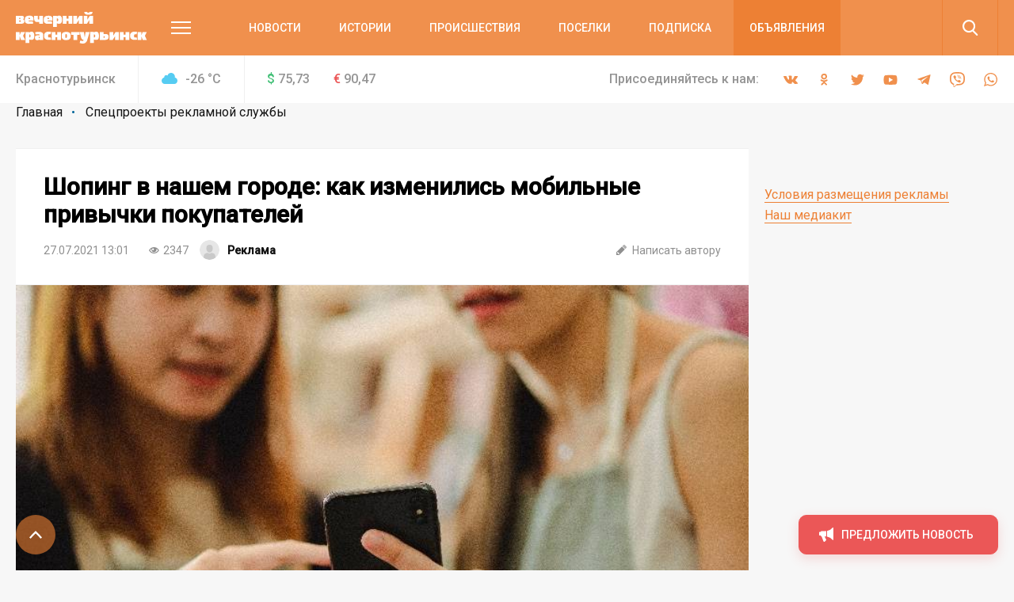

--- FILE ---
content_type: text/html; charset=UTF-8
request_url: https://krasnoturinsk.info/specproekty-rs/shoping-v-nashem-gorode-kak-izmenilis-mobilnye-privychki-pokupateley/
body_size: 22405
content:
<!DOCTYPE html>
<html>
<head>
    <meta charset="utf-8">
    <meta name="format-detection" content="telephone=no">
    <meta name="format-detection" content="address=no">
    <meta name="SKYPE_TOOLBAR" content="SKYPE_TOOLBAR_PARSER_COMPATIBLE">
    <link rel="icon" type="image/svg+xml" href="/favicon.svg">    

    <meta name="viewport" content="width=device-width">

    <title>Шопинг в нашем городе: как изменились мобильные привычки покупателей | Спецпроекты рекламной службы | Краснотурьинск.инфо</title>
    <meta http-equiv="Content-Type" content="text/html; charset=UTF-8" />
<meta name="keywords" content="новости, репортажи, происшествия, блоги,  объявления, погода, краснотурьинские вакансии, некрологи, выпуски газеты «Вечерний Краснотурьинск», контакты редакции и рекламные прайсы" />
<meta name="description" content="&amp;lt;div class=&amp;quot;widget widget-leading widgets-intro__side widget_margin-bottom_small&amp;quot;&amp;gt;
	 Согласно исследованиям социологов, большинство людей подвержены спонтанному шоппингу — импульсивные траты совершают 84% покупателей, при этом женщины сожалеют о таких приобретениях чаще (52%), чем мужчины (46%). Аналитики МегаФона изучили активность свердловчан с помощью обезличенной статистики Big Data ко всероссийскому дню работника торговли и пришли к интересным выводам.
&amp;lt;/div&amp;gt;
 По данным МегаФона, покупатели-абоненты оператора мужского пола составляют 52% от посетителей торговых комплексов Свердловской области. Молодые люди проводят за интернет-серфингом больше времени и расходуют в ТЦ региона около 5,3 тысяч Гб в сутки, что сравнимо с 80 тысячами десятиминутных роликов онлайн. Девушки же предпочитают звонить – их голосовой трафик на 10% больше, чем у мужчин – и на каждые произнесенные дамами 20 слов их спутники успевают сказать лишь 18.
&amp;lt;div class=&amp;quot;widget widget-highlight&amp;quot;&amp;gt;
	 Самые общительные и интернет-активные абоненты компании в Краснотурьинске посещают ТЦ «Столичный», а в Серове – ТЦ «Тайга». Здесь генерируется основной интернет-трафик среди торговых комплексов, а на «голосовой» совет друга приобретать новую вещь тратится две минуты.&nbsp;
&amp;lt;/div&amp;gt;
 Интересно, что, находясь в торговых центрах, абоненты МегаФона предпочитают сёрфить в глобальной паутине по сайтам для путешественников и онлайн-магазинам. Высокую интернет-активность посетителей связисты объясняют модернизацией и развитием сети. С начала года оператор построил и обновил 120 базовых станций в регионе. Это позволило свердловчанам ощутить совсем другие скорости мобильного интернета, которые теперь сопоставимы со стационарным доступом.&amp;lt;br&amp;gt;
 Помимо роста трафика в торговых центрах, онлайн-розница второй год показывает растущий интерес к формату «покупки на диване». Например, интернет-магазин МегаФона на Урале в первый летний месяц этого года продал на 48% больше смартфонов и на 45% больше аксессуаров, чем в предыдущем месяце. Эксперты объясняют такие данные трендом на обновление гаджетов перед отпуском.&amp;lt;br&amp;gt; - читайте на сайте Краснотурьинск.инфо" />
<link href="/bitrix/js/main/core/css/core.min.css?16019928022854" type="text/css" rel="stylesheet" />



<link href="/bitrix/cache/css/s6/main/page_faf4d12069df413a47a48935f55addd0/page_faf4d12069df413a47a48935f55addd0_v1.css?16407539422133" type="text/css"  rel="stylesheet" />
<link href="/bitrix/cache/css/s6/main/template_d6fe639e3fba3c402338ef9ccc181e8c/template_d6fe639e3fba3c402338ef9ccc181e8c_v1.css?1669096075357887" type="text/css"  data-template-style="true" rel="stylesheet" />
<script type="text/javascript">if(!window.BX)window.BX={};if(!window.BX.message)window.BX.message=function(mess){if(typeof mess==='object'){for(let i in mess) {BX.message[i]=mess[i];} return true;}};</script>
<script type="text/javascript">(window.BX||top.BX).message({'JS_CORE_LOADING':'Загрузка...','JS_CORE_NO_DATA':'- Нет данных -','JS_CORE_WINDOW_CLOSE':'Закрыть','JS_CORE_WINDOW_EXPAND':'Развернуть','JS_CORE_WINDOW_NARROW':'Свернуть в окно','JS_CORE_WINDOW_SAVE':'Сохранить','JS_CORE_WINDOW_CANCEL':'Отменить','JS_CORE_WINDOW_CONTINUE':'Продолжить','JS_CORE_H':'ч','JS_CORE_M':'м','JS_CORE_S':'с','JSADM_AI_HIDE_EXTRA':'Скрыть лишние','JSADM_AI_ALL_NOTIF':'Показать все','JSADM_AUTH_REQ':'Требуется авторизация!','JS_CORE_WINDOW_AUTH':'Войти','JS_CORE_IMAGE_FULL':'Полный размер'});</script>

<script type="text/javascript" src="/bitrix/js/main/core/core.min.js?1602003745252095"></script>

<script>BX.setJSList(['/bitrix/js/main/core/core_ajax.js','/bitrix/js/main/core/core_promise.js','/bitrix/js/main/polyfill/promise/js/promise.js','/bitrix/js/main/loadext/loadext.js','/bitrix/js/main/loadext/extension.js','/bitrix/js/main/polyfill/promise/js/promise.js','/bitrix/js/main/polyfill/find/js/find.js','/bitrix/js/main/polyfill/includes/js/includes.js','/bitrix/js/main/polyfill/matches/js/matches.js','/bitrix/js/ui/polyfill/closest/js/closest.js','/bitrix/js/main/polyfill/fill/main.polyfill.fill.js','/bitrix/js/main/polyfill/find/js/find.js','/bitrix/js/main/polyfill/matches/js/matches.js','/bitrix/js/main/polyfill/core/dist/polyfill.bundle.js','/bitrix/js/main/core/core.js','/bitrix/js/main/polyfill/intersectionobserver/js/intersectionobserver.js','/bitrix/js/main/lazyload/dist/lazyload.bundle.js','/bitrix/js/main/polyfill/core/dist/polyfill.bundle.js','/bitrix/js/main/parambag/dist/parambag.bundle.js']);
BX.setCSSList(['/bitrix/js/main/core/css/core.css','/bitrix/js/main/lazyload/dist/lazyload.bundle.css','/bitrix/js/main/parambag/dist/parambag.bundle.css']);</script>
<script type="text/javascript">(window.BX||top.BX).message({'LANGUAGE_ID':'ru','FORMAT_DATE':'MM/DD/YYYY','FORMAT_DATETIME':'MM/DD/YYYY H:MI:SS T','COOKIE_PREFIX':'BITRIX_SM','SERVER_TZ_OFFSET':'18000','SITE_ID':'s6','SITE_DIR':'/','USER_ID':'','SERVER_TIME':'1769915425','USER_TZ_OFFSET':'0','USER_TZ_AUTO':'Y','bitrix_sessid':'b4c91cd64be996f364b105f808725f9c'});</script>


<script type="text/javascript"  src="/bitrix/cache/js/s6/main/kernel_main/kernel_main_v1.js?1603970125151609"></script>
<script type="text/javascript"  src="/bitrix/cache/js/s6/main/kernel_main_polyfill_customevent/kernel_main_polyfill_customevent_v1.js?16039700961051"></script>
<script type="text/javascript" src="/bitrix/js/ui/dexie/dist/dexie.bitrix.bundle.min.js?160200795960291"></script>
<script type="text/javascript" src="/bitrix/js/main/core/core_ls.min.js?16019928027365"></script>
<script type="text/javascript" src="/bitrix/js/main/core/core_frame_cache.min.js?160200374510532"></script>
<script type="text/javascript">BX.setJSList(['/bitrix/js/main/core/core_fx.js','/bitrix/js/main/session.js','/bitrix/js/main/pageobject/pageobject.js','/bitrix/js/main/core/core_window.js','/bitrix/js/main/date/main.date.js','/bitrix/js/main/core/core_date.js','/bitrix/js/main/utils.js','/bitrix/js/main/polyfill/customevent/main.polyfill.customevent.js','/local/templates/main/js/vendor.js','/local/templates/main/js/common.js','/local/components/api/typo/templates/.default/script.js']);</script>
<script type="text/javascript">BX.setCSSList(['/local/templates/main/components/bitrix/news/.default/bitrix/news.detail/.default/style.css','/local/templates/main/css/vendor.css','/local/templates/main/css/common.css','/local/templates/main/css/s6.css','/local/components/api/typo/templates/.default/style.css','/local/templates/main/styles.css','/local/templates/main/template_styles.css']);</script>
<script type="text/javascript">var bxDate = new Date(); document.cookie="BITRIX_SM_TIME_ZONE="+bxDate.getTimezoneOffset()+"; path=/; expires=Mon, 01 Feb 2027 00:00:00 +0500"</script>
<link href="https://fonts.googleapis.com/css?family=Open+Sans|Roboto:300,400,400i,500,500i&amp;subset=cyrillic" rel="stylesheet">
<meta property="og:title" content="Шопинг в нашем городе: как изменились мобильные привычки покупателей"/>
<meta property="og:description" content="
	 Согласно исследованиям социологов, большинство людей подвержены спонтанному шоппингу — импульсивные траты совершают 84% покупателей, при этом женщины сожалеют о таких приобретениях чаще (52%), чем мужчины (46%). Аналитики МегаФона изучили активность свердловчан с помощью обезличенной статистики "/>
<link rel="amphtml" href="https://krasnoturinsk.info/amp/specproekty-rs/shoping-v-nashem-gorode-kak-izmenilis-mobilnye-privychki-pokupateley/">
<meta property="og:image" content="https://krasnoturinsk.info/upload/image_resize/0caae7e26d937b144c04d43f98163a94.jpeg"/>
<meta property="og:type" content="article"/>
<meta property="og:url" content="https://krasnoturinsk.info/specproekty-rs/shoping-v-nashem-gorode-kak-izmenilis-mobilnye-privychki-pokupateley/"/>



<script type="text/javascript"  src="/bitrix/cache/js/s6/main/template_9c1ef971bcd657f7b3ab800db4e0eb80/template_9c1ef971bcd657f7b3ab800db4e0eb80_v1.js?1603970096495618"></script>
<script type="text/javascript">var _ba = _ba || []; _ba.push(["aid", "04972ffdab65d9f77f195510f02870d0"]); _ba.push(["host", "krasnoturinsk.info"]); (function() {var ba = document.createElement("script"); ba.type = "text/javascript"; ba.async = true;ba.src = (document.location.protocol == "https:" ? "https://" : "http://") + "bitrix.info/ba.js";var s = document.getElementsByTagName("script")[0];s.parentNode.insertBefore(ba, s);})();</script>


    <script async='async' src='https://www.googletagservices.com/tag/js/gpt.js'></script>
    <script>
        var googletag = googletag || {};
        googletag.cmd = googletag.cmd || [];
    </script>

    <!-- Yandex Native Ads -->
    <script>window.yaContextCb=window.yaContextCb||[]</script>
    <script src="https://yandex.ru/ads/system/context.js" async></script>

    <script>
        googletag.cmd.push(function() {
            googletag.pubads().enableSingleRequest();
            googletag.pubads().collapseEmptyDivs();
            googletag.enableServices();
        });
    </script>
    <script src="https://cdn.gravitec.net/storage/df241a866bef109549ff7123e3eae423/client.js" async></script>    <script type="text/javascript" src="https://code.giraff.io/data/widget-krasnoturinskinfo.js" async></script></head>

<body class="body">
<!-- Yandex.Metrika counter -->
<script type="text/javascript" >
   (function(m,e,t,r,i,k,a){m[i]=m[i]||function(){(m[i].a=m[i].a||[]).push(arguments)};
   m[i].l=1*new Date();k=e.createElement(t),a=e.getElementsByTagName(t)[0],k.async=1,k.src=r,a.parentNode.insertBefore(k,a)})
   (window, document, "script", "https://mc.yandex.ru/metrika/tag.js", "ym");

   ym(22006531, "init", {
        clickmap:true,
        trackLinks:true,
        accurateTrackBounce:true,
        webvisor:true
   });
</script>
<noscript><div><img src="https://mc.yandex.ru/watch/22006531" style="position:absolute; left:-9999px;" alt="" /></div></noscript>
<!-- /Yandex.Metrika counter -->



<!-- Global site tag (gtag.js) - Google Analytics -->
<script async src="https://www.googletagmanager.com/gtag/js?id=UA-10588330-3"></script>
<script>
  window.dataLayer = window.dataLayer || [];
  function gtag(){dataLayer.push(arguments);}
  gtag('js', new Date());

  gtag('config', 'UA-10588330-3');
</script>
<div class="body__wrapper">
    <div class="body__header">
<div id="panel"></div>
        <header js-header class="header">
            <div class="header-attention header-attention_desktop -xs-hidden">
                
    <!-- article-attention_margin-bottom_none -->
<div class="article-attention article-attention_tag_right article-attention_full-image">
    <!-- Yandex.RTB R-A-110421-22 -->
<div id="yandex_rtb_R-A-110421-22"></div>
<script>
window.yaContextCb.push(() => {
    Ya.Context.AdvManager.render({
        "blockId": "R-A-110421-22",
        "renderTo": "yandex_rtb_R-A-110421-22"
    })
})
</script></div>
            </div>

            <div class="header-attention header-attention_phone -xs-visible">
                
    <!-- article-attention_margin-bottom_none -->
<div class="article-attention article-attention_tag_right article-attention_full-image">
    <!-- Yandex.RTB R-A-110421-34 -->
<div id="yandex_rtb_R-A-110421-34"></div>
<script>
window.yaContextCb.push(() => {
    Ya.Context.AdvManager.render({
        "blockId": "R-A-110421-34",
        "renderTo": "yandex_rtb_R-A-110421-34"
    })
})
</script></div>
            </div>

            <div js-header-wrapper class="header__wrapper">

                <div class="header__main">
                    <div js-header-main class="header-main block">
                        <div class="header-main__wrapper block-wrapper">
                            <div class="header-main__side">
                                <a href="/" class="header-main__logo">
    <img src="/upload/logo/header/Вечерний%20Краснотурьинск.svg" alt="Вечерний Краснотурьинск">
</a>
                                <div class="header-main__more">
                                    <a js-header-menu href="#" class="header-main__hamburger"></a>
                                </div>
                            </div>
                            
<div js-header-box class="header-main__main">
    <div class="header-main__nav">
        <div class="header-nav">
            <div class="header-nav__list">
                                    <div class="header-nav__item">
                        <a href="/novosti/" class="header-nav__link">Новости</a>
                    </div>
                                    <div class="header-nav__item">
                        <a href="/istorii/" class="header-nav__link">Истории</a>
                    </div>
                                    <div class="header-nav__item">
                        <a href="/proishestviya/" class="header-nav__link">Происшествия</a>
                    </div>
                                    <div class="header-nav__item">
                        <a href="/tag/poselki/" class="header-nav__link">Поселки</a>
                    </div>
                                    <div class="header-nav__item">
                        <a href="/journal-subscribe/" class="header-nav__link">Подписка</a>
                    </div>
                                    <div class="header-nav__item header-nav__item_fill">
                        <a href="/board/" class="header-nav__link">Объявления</a>
                    </div>
                            </div>
        </div>
    </div>
    <div class="header-main__search">
        <form js-search action="/search/" class="search">
            <div class="search__wrapper">
                <div class="search__main">
                    <div class="search__input">
                        <label js-inputShadow class="field field_search">
                            <span class="field__title">Поиск</span>
                            <span class="field__main">
                                <input js-search-input class="field__input" type="text" placeholder="Введите ваш запрос" name="q" value="">
                            </span>
                        </label>
                    </div>
                </div>
                <div class="search__side">
                    <button js-search-button type="submit" class="search__button"></button>
                </div>
            </div>
        </form>
    </div>
</div>
                        </div>
                        <div js-header-modal class="header-modal">
                            <div class="header-section block -row-gap_medium">
                                <div class="header-section__wrapper block-wrapper">
                                    <div class="header-section__content header-section__content_bordered">
                                        <div class="nav nav_col_4x">
                                            <div class="nav__list">

                                                <div class="nav-item nav__list-item">
                                                    <div class="nav nav_col_1x">
                                                        <div class="nav__header">
                                                            <div class="nav__title">О компании</div>
                                                        </div>
                                                        
<div class="nav__list">
            <div class="nav-item nav__list-item">
            <div class="nav-item__caption">
                <a href="https://krasnoturinsk.info/contacts" class="nav-item__link">Контакты</a>
            </div>
        </div>
            <div class="nav-item nav__list-item">
            <div class="nav-item__caption">
                <a href="https://rifei.info" class="nav-item__link">Cайт Издательской группы "ВК-медиа"</a>
            </div>
        </div>
            <div class="nav-item nav__list-item">
            <div class="nav-item__caption">
                <a href="https://rifei.info/rabota" class="nav-item__link">Работа у нас</a>
            </div>
        </div>
    </div>
                                                    </div>
                                                </div>

                                                <div class="nav-item nav__list-item">
                                                    <div class="nav nav_col_1x">
                                                        <div class="nav__header">
                                                            <div class="nav__title">Читателю</div>
                                                        </div>
                                                        
<div class="nav__list">
            <div class="nav-item nav__list-item">
            <div class="nav-item__caption">
                <a href="/journal-subscribe/" class="nav-item__link">Подписка на печатную версию</a>
            </div>
        </div>
            <div class="nav-item nav__list-item">
            <div class="nav-item__caption">
                <a href="/specproekty-rs/" class="nav-item__link">Опубликованные рекламные материалы</a>
            </div>
        </div>
    </div>
                                                    </div>
                                                </div>

                                                <div class="nav-item nav__list-item">
                                                    <div class="nav nav_col_1x">
                                                        <div class="nav__header">
                                                            <div class="nav__title">Бизнесу</div>
                                                        </div>
                                                        
<div class="nav__list">
            <div class="nav-item nav__list-item">
            <div class="nav-item__caption">
                <a href="https://rifei.info" class="nav-item__link">Цены и условия размещения рекламы в газетах, на сайтах и в соцсетях</a>
            </div>
        </div>
            <div class="nav-item nav__list-item">
            <div class="nav-item__caption">
                <a href="/specproekty-rs/" class="nav-item__link">Спецпроекты Рекламной службы</a>
            </div>
        </div>
            <div class="nav-item nav__list-item">
            <div class="nav-item__caption">
                <a href="https://rifei.info/rasprostranenie-tirazha" class="nav-item__link">Розничная продажа газеты</a>
            </div>
        </div>
    </div>
                                                    </div>
                                                </div>

                                                <div class="nav-item nav__list-item">
                                                    <div class="nav nav_col_1x">
                                                        <div class="nav__header">
                                                            <div class="nav__title">Пользователю</div>
                                                        </div>
                                                        
<div class="nav__list">
            <div class="nav-item nav__list-item">
            <div class="nav-item__caption">
                <a href="http://krasnoturinsk.info/novosti/pravila-ispolzovaniya/" class="nav-item__link">Правила использования материалов в печатных, радио- и телевизионных, электронных средствах массовой информации, на сайтах и страницах в сети Интернет, в группах в социальных сетях и мессенджерах</a>
            </div>
        </div>
            <div class="nav-item nav__list-item">
            <div class="nav-item__caption">
                <a href="https://docs.google.com/document/d/1pMzdiLLWgLl4NFuHlSZUNvAVLzQIbCj9UKqVXmQw01s" class="nav-item__link">Политика защиты и обработки персональных данных</a>
            </div>
        </div>
            <div class="nav-item nav__list-item">
            <div class="nav-item__caption">
                <a href="https://docs.google.com/document/d/1BncEL4EHQMA4-xajdRAsDNlVyAGp3Hrh_AI18G6GdZs" class="nav-item__link">Согласие посетителя веб-сайта на обработку персональных данных</a>
            </div>
        </div>
    </div>
                                                    </div>
                                                </div>

                                            </div>
                                        </div>
                                    </div>
                                </div>
                            </div>
                            <div class="header-section block -row-gap_large">
                                <div class="header-section__wrapper block-wrapper">
                                    <div class="header-section__header">
                                        <div class="header-section__title">
                                            Новости других городов
                                        </div>
                                    </div>
                                    
<div class="header-section__content">
    <div class="nav">
        <div class="nav__list">
                            <div class="nav-item nav__list-item">
                    <div class="nav-item__caption">
                        <a href="https://serovglobus.ru" class="nav-item__link">Глобус (Серов)</a>
                    </div>
                </div>
                            <div class="nav-item nav__list-item">
                    <div class="nav-item__caption">
                        <a href="https://vkarpinsk.info" class="nav-item__link">Вечерний Карпинск</a>
                    </div>
                </div>
                            <div class="nav-item nav__list-item">
                    <div class="nav-item__caption">
                        <a href="https://proseverouralsk.ru" class="nav-item__link">ПроСевероуральск.ру</a>
                    </div>
                </div>
                            <div class="nav-item nav__list-item">
                    <div class="nav-item__caption">
                        <a href="https://prososvu.ru" class="nav-item__link">ПроСосьву.ру</a>
                    </div>
                </div>
                            <div class="nav-item nav__list-item">
                    <div class="nav-item__caption">
                        <a href="https://provolchansk.ru" class="nav-item__link">ПроВолчанск.ру</a>
                    </div>
                </div>
                    </div>
    </div>
</div>
                                </div>
                            </div>
                            <div class="header-section header-section_border-top header-section_box block">
                                <div class="header-section__wrapper block-wrapper">
                                    <div class="header-section__content">
                                        <div class="socials socials_white">
                                            <div class="socials__wrapper">
                                                
<div class="socials__list">
            <a target="_blank" href="https://vk.com/krasnoturinskinfo" class="socials__item socials__item_vkontakte"></a>
                <a target="_blank" href="https://ok.ru/chitaemvk" class="socials__item socials__item_odnoklassniki"></a>
                    <a target="_blank" href="https://twitter.com/krasnotur_info" class="socials__item socials__item_twitter"></a>
                <a target="_blank" href="https://www.youtube.com/user/krasnoturinskinfo" class="socials__item socials__item_youtube"></a>
                    <a target="_blank" href="https://t.me/krasnoturinsk" class="socials__item socials__item_telegram"></a>
                <a target="_blank" href="https://invite.viber.com/?g2=AQBvH%2Bpra5dRrU9KbU3ODpc%2BNoQflQOvkOCdBwMd9eIsaHK4EtnlvzEQiYVXLI%2FN" class="socials__item socials__item_viber"></a>
                <a target="_blank" href="https://chat.whatsapp.com/ID9f4kSQKiC15odNgJV4B4" class="socials__item socials__item_whatsapp"></a>
    </div>                                            </div>
                                        </div>
                                    </div>
                                </div>
                            </div>
                        </div>
                    </div>
                </div>
                
<div class="header__info">
    <div class="header-info block -m-hidden">
        <div class="header-info__wrapper block-wrapper">
            <div class="header-info__info">
                 <span class="header-info__city">Краснотурьинск</span>                
<div class="header-info__weather">
    <div class="info-item">
        <div class="info-item__title info-item__title_cloud">
            -26 <sup>°</sup>C
        </div>
    </div>
</div>
                
<div class="header-info__stocks">
            <div class="header-info__stocks-item">
            <div class="info-item">
                <div class="info-item__title"><span class="info-item__symbol info-item__symbol_green">$</span>75,73</div>
            </div>
        </div>
            <div class="header-info__stocks-item">
            <div class="info-item">
                <div class="info-item__title"><span class="info-item__symbol info-item__symbol_red">€</span>90,47</div>
            </div>
        </div>
    </div>
            </div>
            <div class="header-info__socials">
                <div class="socials ">
                    <div class="socials__wrapper">
                        <span class="socials__title">
                            Присоединяйтесь к нам:
                        </span>
                        
<div class="socials__list">
            <a target="_blank" href="https://vk.com/krasnoturinskinfo" class="socials__item socials__item_vkontakte"></a>
                <a target="_blank" href="https://ok.ru/chitaemvk" class="socials__item socials__item_odnoklassniki"></a>
                    <a target="_blank" href="https://twitter.com/krasnotur_info" class="socials__item socials__item_twitter"></a>
                <a target="_blank" href="https://www.youtube.com/user/krasnoturinskinfo" class="socials__item socials__item_youtube"></a>
                    <a target="_blank" href="https://t.me/krasnoturinsk" class="socials__item socials__item_telegram"></a>
                <a target="_blank" href="https://invite.viber.com/?g2=AQBvH%2Bpra5dRrU9KbU3ODpc%2BNoQflQOvkOCdBwMd9eIsaHK4EtnlvzEQiYVXLI%2FN" class="socials__item socials__item_viber"></a>
                <a target="_blank" href="https://chat.whatsapp.com/ID9f4kSQKiC15odNgJV4B4" class="socials__item socials__item_whatsapp"></a>
    </div>                    </div>
                </div>
            </div>
        </div>
    </div>
</div>            </div>
        </header>

    </div>
    <div class="body__content">




    <div class="block -row-gap_xxsmall">
        <div class="block-wrapper" js-path-source data-path="/local/templates/main">
            <div js-breadcrumb style="display: none"></div>

            <div class="columns columns_4x columns_m-1x">
                <div class="columns__list">
                    <div class="columns__item -size-3"
                         itemscope itemtype="http://schema.org/NewsArticle">
                        <div class="box box_clean">
                            <div class="box__wrapper">
                                <div class="list-sections list-sections_xs_box list-sections_content list-sections_bordered-horizontal">
                                    <div class="list-sections__list">
                                        <div class="list-sections__item list-sections__item_xs_compact -font-size_small">
                                            <div class="widgets">
                                                <div class="widget widget_margin-bottom_medium widget_wide header-box header-box_xs_wide-padding_none header-box_bordered-bottom header-box__margin_top-small">
                                                    <div class="header-box__section">
                                                        <div class="header-box__main">
                                                            <div class="header-box__context">
                                                                <div class="header-box__context-item">
                                                                    <h1 class="header-box__title title-h1"
                                                                        itemprop="headline">Шопинг в нашем городе: как изменились мобильные привычки покупателей</h1>
                                                                </div>
                                                            </div>
                                                        </div>
                                                    </div>
                                                    <div class="header-box__section -row-gap_xsmall">
                                                        <div class="header-box__main">
                                                            <div class="tags-list tags-list_gap_large tags-list_gap-center_small">

                                                                <div class="tags-list__list">
                                                                    <div class="tags-list__item">
                                                                        <div class="tag  tag_clean tag_medium">
                                                                            <div class="tag__main">
                                                                                <div itemprop="datePublished"
                                                                                     content="2021-07-27"
                                                                                     class="tag__title">
27.07.2021 13:01                                                                                </div>
                                                                                <meta name="mediator_published_time" content="2021-07-27T13:01:00+05:00" />
                                                                            </div>
                                                                        </div>
                                                                    </div>

                                                                                                                                            <div class="tags-list__item">
                                                                            <div class="tag tag_clean tag_medium">
                                                                                <div class="tag__main">
                                                                                    <div class="tag__icon tag__icon_views"></div>
                                                                                    <div class="tag__title">2347</div>
                                                                                </div>
                                                                            </div>
                                                                        </div>
                                                                    
                                                                    
                                                                                                                                            <div class="tags-list__item" itemprop="author"
                                                                             itemscope
                                                                             itemtype="http://schema.org/Person">
                                                                            <div class="tag  tag_clean tag_medium tag_person">
                                                                                <a class="tag_link"
                                                                                   href="/author/test/">
                                                                                    <div class="tag__main">
                                                                                        <div class="tag__icon tag__icon_"
                                                                                             style="background-image: url(/local/templates/main/images/vendor/user-default.png)"></div>
                                                                                        <div class="tag__title"
                                                                                             itemprop="name"
                                                                                             content="Реклама">Реклама                                                                                        </div>
                                                                                        <meta name="mediator_author" content="Реклама" />
                                                                                    </div>
                                                                                </a>
                                                                            </div>
                                                                        </div>
                                                                    
                                                                </div>
                                                            </div>
                                                        </div>
                                                        <div class="header-box__side">
                                                            <div class="tags-list tags-list_gap_large">
                                                                <div class="tags-list__list">
                                                                                                                                            <div class="tags-list__item">
                                                                            <a href="mailto:info@vk66.ru"
                                                                               class="tag  tag_clean tag_medium tag_clickable">
                                                                                <div class="tag__main">
                                                                                    <div class="tag__icon tag__icon_write"></div>
                                                                                    <div class="tag__title">Написать
                                                                                        автору
                                                                                    </div>
                                                                                </div>
                                                                            </a>
                                                                        </div>
                                                                                                                                    </div>
                                                            </div>
                                                        </div>
                                                    </div>
                                                </div>
                                                                                                                                                            <div class="widget widget-media widget-media_image widgets-intro__main widget_margin-bottom_none widget-media_leading"
                                                             itemprop="image" itemscope
                                                             itemtype="https://schema.org/ImageObject">
                                                            <div class="widget-media__content">
                                                                <div class="widget-media__item">
                                                                    <img itemprop="image url"
                                                                         class="widget-media__image"
                                                                         src="/upload/iblock/85f/85fb1c6a591b2c405ff0d495e2d9e591.jpg"
                                                                         alt="Шопинг в нашем городе: как изменились мобильные привычки покупателей">
                                                                </div>
                                                                                                                                    <div class="widget-media__caption">
                                                                        Фото: PR-служба МегаФона на Урале                                                                    </div>
                                                                                                                            </div>
                                                        </div>
                                                                                                        <meta itemprop="articleBody"
                                                          content="
	 Согласно исследованиям социологов, большинство людей подвержены спонтанному шоппингу — импульсивные траты совершаю">

                                                                                                                                                                
                                                    
                                                    <div class="js-mediator-article">
                                                                                                                    <div class="widget widget-leading widgets-intro__side widget_margin-bottom_small">
	 Согласно исследованиям социологов, большинство людей подвержены спонтанному шоппингу — импульсивные траты совершают 84% покупателей, при этом женщины сожалеют о таких приобретениях чаще (52%), чем мужчины (46%). Аналитики МегаФона изучили активность свердловчан с помощью обезличенной статистики Big Data ко всероссийскому дню работника торговли и пришли к интересным выводам.
</div>
 По данным МегаФона, покупатели-абоненты оператора мужского пола составляют 52% от посетителей торговых комплексов Свердловской области. Молодые люди проводят за интернет-серфингом больше времени и расходуют в ТЦ региона около 5,3 тысяч Гб в сутки, что сравнимо с 80 тысячами десятиминутных роликов онлайн. Девушки же предпочитают звонить – их голосовой трафик на 10% больше, чем у мужчин – и на каждые произнесенные дамами 20 слов их спутники успевают сказать лишь 18.
<div class="widget widget-highlight">
	 Самые общительные и интернет-активные абоненты компании в Краснотурьинске посещают ТЦ «Столичный», а в Серове – ТЦ «Тайга». Здесь генерируется основной интернет-трафик среди торговых комплексов, а на «голосовой» совет друга приобретать новую вещь тратится две минуты.&nbsp;
</div>
 Интересно, что, находясь в торговых центрах, абоненты МегаФона предпочитают сёрфить в глобальной паутине по сайтам для путешественников и онлайн-магазинам. Высокую интернет-активность посетителей связисты объясняют модернизацией и развитием сети. С начала года оператор построил и обновил 120 базовых станций в регионе. Это позволило свердловчанам ощутить совсем другие скорости мобильного интернета, которые теперь сопоставимы со стационарным доступом.                                                            <div class="widget article-attention article-attention_tag_right article-attention_widget article-attention_widget--full-width">
                                                                
    <!-- Yandex.RTB R-A-110421-21 -->
<div id="yandex_rtb_R-A-110421-21"></div>
<script>
window.yaContextCb.push(()=>{
	Ya.Context.AdvManager.render({
		"blockId": "R-A-110421-21",
		"renderTo": "yandex_rtb_R-A-110421-21"
	})
})
</script>                                                            </div>
                                                            <br>
 Помимо роста трафика в торговых центрах, онлайн-розница второй год показывает растущий интерес к формату «покупки на диване». Например, интернет-магазин МегаФона на Урале в первый летний месяц этого года продал на 48% больше смартфонов и на 45% больше аксессуаров, чем в предыдущем месяце. Эксперты объясняют такие данные трендом на обновление гаджетов перед отпуском.<br>                                                                                                            </div>

                                                    
                                                    
                                                    
                                                                                            </div>
                                            <meta name="mediator" content="411820" />
                                            
                                            
    <div class="bottom-social-links">
 <b>Читайте новости о жизни города в социальных сетях - подпишитесь, чтобы ничего не пропустить!</b><br>
	 “Вечерний Краснотурьинск” есть везде: во “<a href="https://vk.cc/c8Pht8">Вконтакте</a>”, в “<a href="https://vk.cc/c8Phpz">Одноклассниках</a>”, в <a href="https://t.me/+OErZG1ZA9-RhZGFi">Телеграм</a>, в <a href="https://dzen.ru/krasnoturinsk?favid=9294">Дзене</a> и <a href="http://vk.cc/ca3vJY">Тиктоке</a>. <b><span style="color: #ff0000;">Присоединяйся!</span></b> <br>
	 Добавляйте нас в избранные источники в сервисах <a href="https://vk.cc/c8PhOs">Новости</a> и <a href="https://vk.cc/c8PhUt">Гугл Новости</a><br>
</div>
<br>                                        </div>
                                    </div>
                                    <div class="header-box header-box_bordered-top">
                                        <div class="header-box__section">
                                            <div class="header-box__main">
                                                <div class="tags-list">

                                                    <div itemprop="publisher" itemscope itemtype="http://schema.org/Organization" style="display: none">
    <meta itemprop="name" content="ООО «Издательская группа ВК-медиа»">
    <meta itemprop="telephone" content="8-922-0-260-261">
    <img itemprop="logo" src="/local/templates/main/images/globus.svg" alt="hotel logo"/>
    <span itemprop="address" itemscope itemtype="http://schema.org/PostalAddress">
        <meta itemprop="streetAddress" content="ул. Карла Маркса, 19">
        <meta itemprop="addressLocality" content="Серов">
    </span>
<!--    <img itemprop="url" src="http://serovglobus.vkmedia.ru/" style="display: none" alt="">-->
</div>
                                                    <div class="tags-list__list">
                                                                                                                    
    <div class="tags-list__item">
        <a href="/tag/megafon/" class="tag tag_clickable ">
            <div class="tag__main">
                                <div class="tag__title">мегафон</div>
                                    <meta name="mediator_theme" content="мегафон" />
                            </div>
        </a>
    </div>
                                                                                                            </div>
                                                </div>
                                            </div>
                                            <div class="header-box__side">
                                                <div class="tags-list tags-list_gap_medium">
                                                    <div class="tags-list__list">
                                                                                                                    <div class="tags-list__item">
                                                                <div class="tag  tag_clean tag_medium">
                                                                    <div class="tag__main">

                                                                        <div class="tag__title">
                                                                            Источник: PR-служба МегаФона на Урале</div>
                                                                    </div>
                                                                </div>
                                                            </div>
                                                                                                                <div class="tags-list__item">
                                                            <div class="tag  tag_clean tag_medium tag_clickable">
                                                                <div class="tag__main" js-copy-link>
                                                                    <div class="tag__icon tag__icon_copy"></div>
                                                                    <div class="tag__title">Копировать ссылку
                                                                    </div>
                                                                </div>
                                                            </div>
                                                        </div>
                                                    </div>
                                                </div>
                                            </div>
                                        </div>
                                        <div class="header-box__section">
                                            <div class="header-box__main">
                                                <div class="socials socials_share socials_xs-type-col">
                                                    <div class="socials__wrapper">
                                                        <span class="socials__title">
                                                            Поделиться в соцсетях:
                                                        </span>
                                                        <div class="socials__list ya-share2"
                                                             data-services="vkontakte,odnoklassniki,twitter,telegram,whatsapp,viber"
                                                             data-counter data-bare></div>
                                                        <script src="https://yastatic.net/share2/share.js"></script>
                                                    </div>
                                                </div>
                                            </div>
                                        </div>
                                    </div>
                                </div>

                                <div class="header-box">
                                    
    <!-- Yandex Native Ads C-A-110421-20 -->
<div id="yandex_rtb_C-A-110421-20"></div>
<script>window.yaContextCb.push(()=>{
  Ya.Context.AdvManager.renderWidget({
    renderTo: 'yandex_rtb_C-A-110421-20',
    blockId: 'C-A-110421-20'
  })
})</script>                                </div>
                            </div>
                        </div>

                    </div>

                    
                        <div class="columns__item -m-hidden">
                            <div js-article-sidebar class="sticky sticky_offset_button">
                                
    <!-- article-attention_margin-bottom_none -->
<div class="article-attention article-attention_tag_right ">
    <!-- Yandex.RTB R-A-110421-26 -->
<div id="yandex_rtb_R-A-110421-26"></div>
<script>
window.yaContextCb.push(() => {
    Ya.Context.AdvManager.render({
        "blockId": "R-A-110421-26",
        "renderTo": "yandex_rtb_R-A-110421-26"
    })
})
</script></div>
                                <br>

<div class="article-attention-link">
    <a class="link_color-reversed" href="1">Условия размещения
        рекламы</a>
</div>
<div class="article-attention-link">
    <a class="link_color-reversed" href="2">Наш медиакит</a>
</div>                            </div>
                        </div>

                    
                </div>
            </div>
        </div>

    </div>

  


<div class="block block_bg_grey-dark block_bg_in-header block_bg_out-bottom  -row-gap_large">

                              

</div>

    <div class="block block_bg_in-header block_out-top  -row-gap_large">
        <div class="block-wrapper">
            <div class="header-box">
                <div class="header-box__section">
                    <div class="header-box__main">
                        <div class="header-box__context">
                            <div class="header-box__context-item">
                                <div class="header-box__title title title-h2"> Комментарии</div>
                            </div>
                        </div>
                    </div>
                </div>
            </div>

            <div js-comment-amount-hide id="#commentsCount" style="display: none;" class="js-comment-amount-hide" data-url="https://krasnoturinsk.info/specproekty-rs/shoping-v-nashem-gorode-kak-izmenilis-mobilnye-privychki-pokupateley/"></div>

            <div class="columns columns_4x columns_m-1x">
                <div class="columns__list">
                    <div class="columns__item -size-3">
                        <div class="box box_clean">
                            <div class="box__wrapper">
                                <div class="list-sections list-sections_content list-sections_bordered-horizontal">
                                    <div class="list-sections__list">
                                        <div class="list-sections__item list-sections__item_xs_padding_none -font-size_small">
                                            
<!-- Tolstoy Comments Init -->
<script type="text/javascript">!(function(w,d,s,l,x){w[l]=w[l]||[];w[l].t=w[l].t||new Date().getTime();var f=d.getElementsByTagName(s)[0],j=d.createElement(s);j.async=!0;j.src='//web.tolstoycomments.com/sitejs/app.js?i='+l+'&x='+x+'&t='+w[l].t;f.parentNode.insertBefore(j,f);})(window,document,'script','tolstoycomments','4597');</script>
<!-- /Tolstoy Comments Init -->

<!-- Tolstoy Comments Widget -->
<div class="tolstoycomments-feed"></div>
<script type="text/javascript">
  window['tolstoycomments'] = window['tolstoycomments'] || [];
  window['tolstoycomments'].push({
    action: 'init',
    values: {
      visible: true,
      comment_class: "js-comment-amount-hide",
      success: () => {
        checkNewsCommentAmount(411820);
      },
    }
  });

</script>
<!-- /Tolstoy Comments Widget -->

                                        </div>
                                    </div>
                                </div>
                            </div>
                        </div>
                    </div>
                    <div class="columns__item -m-hidden"></div>
                </div>
            </div>

        </div>
    </div>

<div class="block block_bg_grey-dark block_bg_in-header block_bg_out-bottom  -row-gap_large">
    <div class="block-wrapper">
        <div class="header-box">
            <div class="header-box__section">
                <div class="header-box__main">
                    <div class="header-box__context">
                        <div class="header-box__context-item">
                            <div class="header-box__title title title-h2"> Популярные новости</div>
                        </div>
                    </div>
                </div>
            </div>
        </div>

        <div class="box box_ghost">
            <div class="box__wrapper">
                <div class="list-sections">
                    <div class="list-sections__list">
                        <div class="list-sections__item -row-gap_xxxlarge">
                            <div class="columns columns_4x columns_flex columns_s-2x columns_xs-1x">
                                <div class="columns__list" js-news-popular-list>
                                    <script>
                                        $.ajax({
                                            url: '/local/ajax/popular_news.php',
                                            data: {id: 411820},
                                            type: 'post',
                                            dataType: 'html',
                                            success: function (response) {
                                                const $newsList = $('[js-news-popular-list]');
                                                $newsList.html(response);
                                            }
                                        });
                                    </script>
                                </div>
                            </div>
                        </div>
                    </div>
                </div>
            </div>
        </div>
    </div>
</div>

<div js-breadcrumb-fake style="display: none">
    <div class="breadcrumbs">
    <div class="breadcrumbs__list">
        <a href="/" class="breadcrumbs__list-link">Главная</a> <a href="/specproekty-rs/" class="breadcrumbs__list-link">Спецпроекты рекламной службы</a>
    </div>
</div></div>


    </div>
    <div class="body__footer">

                    <div js-fixed class="action-main">
                <button js-open-layer="articles/suggest" type="button" class="button">
                <span class="button__content">
                    <span class="button__icon button__icon_shout"></span>
                    <span class="button__title -xs-hidden">Предложить новость</span>
                    <span class="button__title -xs-visible">+</span>
                </span>
                </button>
            </div>
        
        <div js-fixed class="action-main action-main_left">
            <div js-top class="button-round"></div>
        </div>

        <footer js-footer class="footer">
            <div class="footer__wrapper">
                <div class="footer__top">
                    <div class="footer-top block">
                        <div class="footer-top__wrapper block-wrapper">
                            <div class="footer-top__list">
                                <div class="footer-top__item footer-top__item_width_auto">
                                    <div class="footer-top__age-limit">16+</div>
                                </div>
                                <div class="footer-top__item">
                                    <div class="contacts-list">
                                        <div class="contacts-list__item">
                                            


<div class="contacts-item contacts-item_right">
    <div class="contacts-item__wrapper">
        <div class="contacts-item__title">
            <div class="tag tag_clean tag_xlarge tag_white">
                <div class="tag__main">
                    <div class="tag__icon tag__icon_phone tag__icon_gray"></div>
                    <a href="tel:83438431602" class="tag__title">(34384) 3-16-02</a>
                </div>
            </div>
        </div>
        <div class="contacts-item__title">
            <div class="tag tag_clean tag_xlarge tag_white">
                <div class="tag__main">
                    <div class="tag__icon tag__icon_phone tag__icon_gray"></div>
                    <a href="tel:89220260265" class="tag__title">8-922-0-260-265</a>
                </div>
            </div>
        </div>
        <div class="contacts-item__description">Телефоны редакции</div>
    </div>
</div><br>                                        </div>
                                        <div class="contacts-list__item">
                                            



<div class="contacts-item contacts-item_right">
    <div class="contacts-item__wrapper">
        <div class="contacts-item__title">
            <div class="tag tag_clean tag_xlarge tag_white">
                <div class="tag__main">
                    <div class="tag__icon tag__icon_email tag__icon_gray"></div>
                    <a href="mailto:info@krasnoturinsk.info" class="tag__title">info@krasnoturinsk.info</a>
                </div>
            </div>
        </div>
        <div class="contacts-item__description">Почта для связи</div>
    </div>
</div><br>                                        </div>
                                        <div class="contacts-list__item">
                                            

<div class="contacts-item">
    <div class="contacts-item__text">624449, Свердловская обл., город Краснотурьинск, ул. Коммунальная, 38</div>
</div>                                        </div>
                                    </div>
                                </div>
                                <div class="footer-top__item -s-hidden">
                                    <div class="socials socials_white socials_colors">
                                        <div class="socials__wrapper">
                                            
<div class="socials__list">
            <a target="_blank" href="https://vk.com/krasnoturinskinfo" class="socials__item socials__item_vkontakte"></a>
                <a target="_blank" href="https://ok.ru/chitaemvk" class="socials__item socials__item_odnoklassniki"></a>
                    <a target="_blank" href="https://twitter.com/krasnotur_info" class="socials__item socials__item_twitter"></a>
                <a target="_blank" href="https://www.youtube.com/user/krasnoturinskinfo" class="socials__item socials__item_youtube"></a>
                    <a target="_blank" href="https://t.me/krasnoturinsk" class="socials__item socials__item_telegram"></a>
                <a target="_blank" href="https://invite.viber.com/?g2=AQBvH%2Bpra5dRrU9KbU3ODpc%2BNoQflQOvkOCdBwMd9eIsaHK4EtnlvzEQiYVXLI%2FN" class="socials__item socials__item_viber"></a>
                <a target="_blank" href="https://chat.whatsapp.com/ID9f4kSQKiC15odNgJV4B4" class="socials__item socials__item_whatsapp"></a>
    </div>                                        </div>
                                    </div>
                                </div>
                            </div>
                        </div>
                    </div>
                </div>
                <div class="footer__nav">
                    <div class="footer-nav block">
                        <div class="footer-nav__wrapper block-wrapper">
                            
<div class="footer-nav__list">
            <div class="footer-nav__item">
            <a href="/contacts/" class="footer-nav__link">Контакты</a>
        </div>
            <div class="footer-nav__item">
            <a href="/novosti/pravila-ispolzovaniya/" class="footer-nav__link">Перепечатка и использование материалов</a>
        </div>
            <div class="footer-nav__item">
            <a href="https://rifei.info" class="footer-nav__link">Разместить рекламу</a>
        </div>
            <div class="footer-nav__item">
            <a href="https://docs.google.com/document/d/1pMzdiLLWgLl4NFuHlSZUNvAVLzQIbCj9UKqVXmQw01s" class="footer-nav__link">Политика защиты и работы по обработке персональных данных</a>
        </div>
    </div>
                        </div>
                    </div>
                </div>
                <div class="footer__info">
                    <div class="footer-info block">
                        <div class="footer-info__wrapper block-wrapper">
                            <div class="footer-info__side">
                                <div class="footer-section -s-visible">
                                    <div class="socials socials_white socials_xs_compact-offset">
                                        <div class="socials__wrapper">
                                            
<div class="socials__list">
            <a target="_blank" href="https://vk.com/krasnoturinskinfo" class="socials__item socials__item_vkontakte"></a>
                <a target="_blank" href="https://ok.ru/chitaemvk" class="socials__item socials__item_odnoklassniki"></a>
                    <a target="_blank" href="https://twitter.com/krasnotur_info" class="socials__item socials__item_twitter"></a>
                <a target="_blank" href="https://www.youtube.com/user/krasnoturinskinfo" class="socials__item socials__item_youtube"></a>
                    <a target="_blank" href="https://t.me/krasnoturinsk" class="socials__item socials__item_telegram"></a>
                <a target="_blank" href="https://invite.viber.com/?g2=AQBvH%2Bpra5dRrU9KbU3ODpc%2BNoQflQOvkOCdBwMd9eIsaHK4EtnlvzEQiYVXLI%2FN" class="socials__item socials__item_viber"></a>
                <a target="_blank" href="https://chat.whatsapp.com/ID9f4kSQKiC15odNgJV4B4" class="socials__item socials__item_whatsapp"></a>
    </div>                                        </div>
                                    </div>
                                </div>
                                <div class="info-card">
                                     <a href="http://krasnoturinsk.info/vykhodnye/" target="_blank" class="info-card__content">
Выходные данные: krasnoturinsk.info (краснотурьинск.инфо), свидетельство о&nbsp;регистрации СМИ ЭЛ № ФС 77-53853 выдано 26 апреля 2013 года. </a>                                </div>
                            </div>
                            <div class="footer-info__main">
                                <div class="footer-partners">
	<div class="footer-partners__list">
		<div class="footer-partners__item">
 <a target="_blank" href="https://provolchansk.ru/" class="footer-partners__link"> <img src="/upload/logo/footer/Про%20Волчанск.svg"> </a>
		</div>
		<div class="footer-partners__item">
 <a target="_blank" href="https://prososvu.ru/" class="footer-partners__link"> <img src="/upload/logo/footer/Про%20Сосьву.svg"> </a>
		</div>
		<div class="footer-partners__item">
 <a target="_blank" href="https://proseverouralsk.ru/" class="footer-partners__link"> <img src="/upload/logo/footer/Про%20Североуральск.svg"> </a>
		</div>
		<div class="footer-partners__item">
 <a target="_blank" href="https://vkarpinsk.info/" class="footer-partners__link"> <img src="/upload/logo/footer/Вечерний%20Карпинск.svg"> </a>
		</div>
		<div class="footer-partners__item">
 <a target="_blank" href="https://serovglobus.ru/" class="footer-partners__link"> <img src="/upload/logo/footer/glob.svg"> </a>
		</div>
	</div>
</div>
 <br>                            </div>
                        </div>
                    </div>
                </div>
                <div class="footer__bottom">
                    <div class="footer-bottom block">
                        <div class="footer-bottom__wrapper block-wrapper">
                            <div class="footer-bottom__list">
                                <div class="footer-bottom__item">
                                    <div class="footer-bottom__copyright">
                                        © 2006 — 2026 ООО "Издательская группа "ВК-медиа", "Вечерний Краснотурьинск"                                    </div>
                                </div>
                                <div class="footer-bottom__item">
                                    <div class="footer-bottom__found-error">
                                        Нашли ошибку? Выделите ее и нажмите Ctrl+Enter
                                    </div>
                                </div>
                                <div class="footer-bottom__item">
                                    <div class="footer-bottom__developer">
                                        <style>
  .counters-vk {
    display: inline;
    margin-right: 15px;
  }
  @media (max-width: 880px) {
    .counters-vk {
      margin-right: 0;
      margin-bottom: 10px;
      display: block;
    }
  }
  @media (max-width: 500px) {
    .counters-vk img {
      display: block;
      margin-bottom: 5px;
    }
  }
</style>
<div class="counters-vk">
<!--LiveInternet counter-->
<a href="//www.liveinternet.ru/click"
target="_blank"><img id="licnt098B" width="88" height="31" style="border:0" 
title="LiveInternet: показано число просмотров за 24 часа, посетителей за 24 часа и за сегодня"
src="[data-uri]"
alt=""/></a><script>(function(d,s){d.getElementById("licnt098B").src=
"//counter.yadro.ru/hit?t13.3;r"+escape(d.referrer)+
((typeof(s)=="undefined")?"":";s"+s.width+"*"+s.height+"*"+
(s.colorDepth?s.colorDepth:s.pixelDepth))+";u"+escape(d.URL)+
";h"+escape(d.title.substring(0,150))+";"+Math.random()})
(document,screen)</script>
<!--/LiveInternet-->

<!-- Начало кода счетчика UralWeb -->
<script type="text/javascript">
	document.write('<span id="uralweb-hc">'+'</'+'span>');
	(function() {
		var hc = document.createElement('script'); hc.type = 'text/javascript'; hc.async = true;
		hc.src = 'https://j.uralweb.ru/js/krasnoturinsk.info';
		var s = document.getElementsByTagName('script')[0]; s.parentNode.insertBefore(hc, s);
	})();
</script>
<!-- конец кода счетчика UralWeb -->
</div>                                        by <a href="https://creonit.ru/" target="_blank" class="footer-bottom__link">Creonit</a>
                                    </div>
                                </div>
                            </div>
                        </div>
                    </div>
                </div>
            </div>
        </footer>

    </div>
</div>


<!--<a href="//orphus.ru" id="orphus" target="_blank" style="position: absolute; left: -200%">-->
<!--    <img alt="Система Orphus" src="/orphus/orphus.gif" border="0" width="257" height="48" />-->
<!--</a>-->


<div js-overlayer class="layer layer_overlay" data-id="account/auth">
    <div class="layer__inside">
        <a js-close-layer class="layer-close" role="button" href="#"></a>
        <div class="layer__header -margin-bottom_small">
            <h5 class="layer__title">Вход</h5>
        </div>
        <div class="layer__content">
            <p>Через соцсети (рекомендуем для новых покупателей):</p>
        </div>
    </div>
</div>


<div js-overlayer class="layer layer_overlay layer_notify" data-id="main/notify">
    <div class="layer__inside">
        <a js-close-layer class="layer-close" role="button" href="#"></a>
        <div class="layer__header">
            <div class="layer__title">Спасибо за обращение &nbsp;&nbsp;<span class="icon icon_check icon_large -xs-hidden"></span></div>
        </div>
        <div class="layer__content">
            <div class="notify notify_center -row-gap_medium">
                <p>Если у вас возникнут какие-либо вопросы, пожалуйста, свяжитесь с редакцией по email</p>
            </div>
            <div class="button-group button-group_center button-group_gap_medium">
                <div class="button-group__item button-group__item_full">
                    <button js-close-layer type="button" class="button button_wide">
                        <span class="button__content"><span class="button__title">Закрыть</span></span>
                    </button>
                </div>
            </div>
        </div>
    </div>
</div>

<div js-overlayer class="layer layer_overlay layer_notify" data-id="main/subscription_notify">
    <div class="layer__inside">
        <a js-close-layer class="layer-close" role="button" href="#"></a>
        <div class="layer__header">
            <div class="layer__title">Спасибо за подписку &nbsp;&nbsp;<span class="icon icon_check icon_large -xs-hidden"></span></div>
        </div>
        <div class="layer__content">
            <div class="notify notify_center -row-gap_medium">
                <p>Если у вас возникнут какие-либо вопросы, пожалуйста, свяжитесь с редакцией по email</p>
            </div>
            <div class="button-group button-group_center button-group_gap_medium">
                <div class="button-group__item button-group__item_full">
                    <button js-close-layer type="button" class="button button_wide">
                        <span class="button__content"><span class="button__title">Закрыть</span></span>
                    </button>
                </div>
            </div>
        </div>
    </div>
</div>


<div js-overlayer class="layer layer_overlay layer_subscription" data-id="main/subscription">
    <div class="layer__inside">
        <a js-close-layer class="layer-close" role="button" href="#"></a>
        <div class="layer__content">
            <div class="subscription subscription_small">
                <div class="subscription__wrapper">
                    <div class="subscription__bg">
                        <img src="/local/templates/main/images/index/subscription.png" alt="subscription">
                    </div>
                    <div class="subscription__title title-h1">
                        Подпишитесь на дайджест «Выбор редакции»
                    </div>
                    <div class="subscription__description">
                        Главные события — утром и вечером
                    </div>
                    <div class="subscription__form">
                        <form action="#" novalidate>
                            <div class="columns columns_2x columns_xs-1x">
                                <div class="columns__list">
                                    <div class="columns__item">
                                        <label js-inputShadow class="field field_simple field_grey-light">
                                            <span class="field__title">Email</span>
                                            <span class="field__main"><input class="field__input" type="email" placeholder="Email" name="" value=""></span>
                                        </label>
                                    </div>
                                    <div class="columns__item">
                                        <button type="submit" class="button button_wide">
                                            <span class="button__content"><span class="button__title">Подписаться</span></span>
                                        </button>
                                    </div>
                                </div>
                            </div>
                        </form>
                    </div>
                </div>
            </div>
        </div>
    </div>
</div>


<div js-overlayer class="layer layer_overlay layer_notify" data-id="articles/suggest">
    <div class="layer__inside">
        <a js-close-layer class="layer-close" role="button" href="#"></a>
        <div class="layer__header">
            <div class="layer__title">Предложить новость</div>
        </div>
        <form action="/local/ajax/form.php?action=offerNews" class="layer__content" js-suggest-form>
            <div class="list-sections list-sections_fields -row-gap_large">
                <div class="list-sections__list">
                    <div class="list-sections__item">
                        <label js-inputShadow class="field">
                            <span class="field__title">Как к вам обращаться</span>
                            <span class="field__main"><input class="field__input" type="text" placeholder="" name="name" value=""></span>
                        </label>
                    </div>
                    <div class="list-sections__item">
                        <label js-inputShadow class="field">
                            <span class="field__title">Как с вами связаться</span>
                            <span class="field__main"><input class="field__input" type="text" placeholder="" name="contact" value=""></span>
                        </label>
                    </div>
                    <div class="list-sections__item">
                        <label js-inputShadow class="field">
                            <span class="field__title">Текст вашего сообщения</span>
                            <span class="field__main"><textarea class="field__input" type="textarea" placeholder="" name="message" rows="8"></textarea></span>
                        </label>
                    </div>
                    <div class="list-sections__item">
                        <div js-files="" class="files">
                            <div class="files__wrapper">
                                <label class="field files__content" js-inputShadow>
                                    <div class="files__content-wrapper">
                                        <input js-files-input="" type="file" name="file[]" multiple>
                                        <div class="files__side">
                                            <div class="files__icon files__icon_pin"></div>
                                        </div>
                                        <div class="files__main">
                                            <div class="files__main-wrapper">
                                                <div js-files-title="" class="files__title">Прикрепить файлы</div>
                                            </div>
                                        </div>
                                    </div>
                                </label>
                                <div js-files-close="" class="files__close"></div>
                            </div>
                        </div>
                    </div>
                                        <div class="list-sections__item">
                        <label js-inputShadow class="field">
                            <span class="field__title">Введите символы</span>
                            <div class="captcha__block">
                                <img js-captcha-image src="/bitrix/tools/captcha.php?captcha_sid=0813b46d19f3ee42a633202d029b6baa" alt="CAPTCHA" class="captcha__pic" />
                                <div class="captcha__update" js-captcha-update></div>
                            </div>
                            <span class="field__main"><input class="field__input" type="text" placeholder="" name="captcha_answer" value=""></span>
                                                        <input type="hidden" js-captcha-sid name="captcha_sid" value="0813b46d19f3ee42a633202d029b6baa" />
                        </label>
                    </div>
                    <div class="list-sections__item" style="display: none">
                        <label class="field">
                            <span class="field__main"><input class="field__input" type="text" placeholder="" name="spam" value=""></span>
                        </label>
                    </div>
                </div>
            </div>
            <div class="list-sections">
                <div class="list-sections__list">
                    <div class="list-sections__item -row-gap_medium">
                        <div class="button-group button-group_center button-group_gap_medium">
                            <div class="button-group__item button-group__item_full">
                                <button type="submit" class="button button_wide">
                                    <span class="button__content"><span class="button__title">Отправить</span></span>
                                </button>
                            </div>
                        </div>
                    </div>
                    <div class="list-sections__item">
                        <div class="informs-form informs-form_text-align_center">
                            Нажимая на кнопку «Отправить», я соглашаюсь <br>
                            <a target="_blank" class="link link_blue" href="/policy/">с политикой обработки персональных данных</a>
                        </div>
                    </div>
                </div>
            </div>
        </form>
    </div>
</div>


<div js-layer-menu class="layer layer_menu" data-id="main/menu">
    <div class="layer__inside">
        <div class="layer__header">
            <header class="header header_margin-bottom_none">
                <div class="header__wrapper header__wrapper_static">
                    <div class="header__main">
                        <div class="header-main block">
                            <div class="header-main__wrapper block-wrapper">
                                <div class="header-main__side">
                                    <a href="/" class="header-main__logo">
    <img src="/upload/logo/header/Вечерний%20Краснотурьинск.svg" alt="Вечерний Краснотурьинск">
</a>
                                    <div class="header-main__more">
                                        <a js-header-close href="#" class="header-main__hamburger is-open"></a>
                                    </div>
                                </div>
                                <div js-header-box class="header-main__main">
                                    <div class="header-main__nav">
                                        <div class="header-nav">
                                            <div class="header-nav__list">

                                                <div class="header-nav__item">
                                                    <a href="/" class="header-nav__link">Новости</a>
                                                </div>

                                                <div class="header-nav__item">
                                                    <a href="/news.html" class="header-nav__link">Происшествия</a>
                                                </div>

                                                <div class="header-nav__item">
                                                    <a href="/" class="header-nav__link">Спорт</a>
                                                </div>

                                                <div class="header-nav__item">
                                                    <a href="/" class="header-nav__link">Блоги</a>
                                                </div>

                                                <div class="header-nav__item">
                                                    <a href="/photo-reports.html" class="header-nav__link">Фоторепортажи</a>
                                                </div>

                                                <div class="header-nav__item header-nav__item_fill">
                                                    <a href="/adverts.html" class="header-nav__link">Объявления</a>
                                                </div>

                                            </div>
                                        </div>
                                    </div>
                                    <div class="header-main__search">
                                        <form js-search action="/search/" class="search">
                                            <div class="search__wrapper">
                                                <div class="search__main">
                                                    <div class="search__input">
                                                        <label js-inputShadow class="field field_search">
                                                            <span class="field__title">Поиск</span>
                                                            <span class="field__main"><input js-search-input class="field__input" type="text" placeholder="Введите ваш запрос" name="q" value=""></span>
                                                        </label>
                                                    </div>
                                                </div>
                                                <div class="search__side">
                                                    <button js-search-button type="submit" class="search__button"></button>
                                                </div>
                                            </div>
                                        </form>
                                    </div>
                                </div>
                            </div>
                        </div>
                    </div>
                    <div class="header__info">
                        <div class="header-info header-info_compact header-info_blue block">
                            <div class="header-info__wrapper block-wrapper">
                                <div class="header-info__info">
                                     <span class="header-info__city">Краснотурьинск</span>                                    
<div class="header-info__weather">
    <div class="info-item">
        <div class="info-item__title info-item__title_cloud">
            -26 <sup>°</sup>C
        </div>
    </div>
</div>
                                    
<div class="header-info__stocks">
            <div class="header-info__stocks-item">
            <div class="info-item">
                <div class="info-item__title"><span class="info-item__symbol info-item__symbol_green">$</span>75,73</div>
            </div>
        </div>
            <div class="header-info__stocks-item">
            <div class="info-item">
                <div class="info-item__title"><span class="info-item__symbol info-item__symbol_red">€</span>90,47</div>
            </div>
        </div>
    </div>
                                </div>
                            </div>
                        </div>
                    </div>
                </div>
            </header>
        </div>
        <div class="layer__content">
            <div class="header-modal header-modal_layer is-open">
                <div class="header-section header-section_border-bottom header-section_box block">
                    <div class="header-section__wrapper">
                        <div class="header-section__content">
                            <div class="nav nav_col_2x">
                                
<div class="nav__list">
            <div class="nav-item nav__list-item">
            <div class="nav-item__caption">
                <a href="/novosti/" class="nav-item__link">Новости</a>
            </div>
        </div>
            <div class="nav-item nav__list-item">
            <div class="nav-item__caption">
                <a href="/istorii/" class="nav-item__link">Истории</a>
            </div>
        </div>
            <div class="nav-item nav__list-item">
            <div class="nav-item__caption">
                <a href="/proishestviya/" class="nav-item__link">Происшествия</a>
            </div>
        </div>
            <div class="nav-item nav__list-item">
            <div class="nav-item__caption">
                <a href="/tag/poselki/" class="nav-item__link">Поселки</a>
            </div>
        </div>
            <div class="nav-item nav__list-item">
            <div class="nav-item__caption">
                <a href="/journal-subscribe/" class="nav-item__link">Подписка</a>
            </div>
        </div>
            <div class="nav-item nav__list-item">
            <div class="nav-item__caption">
                <a href="/board/" class="nav-item__link">Объявления</a>
            </div>
        </div>
    </div>
                            </div>
                        </div>
                    </div>
                </div>
                <div class="header-section header-section_border-bottom header-section_box block">
                    <div class="header-section__wrapper block-wrapper">
                        <div class="header-section__content">
                            <div class="socials socials_white socials_compact_offset">
                                <div class="socials__wrapper">
                                    
<div class="socials__list">
            <a target="_blank" href="https://vk.com/krasnoturinskinfo" class="socials__item socials__item_vkontakte"></a>
                <a target="_blank" href="https://ok.ru/chitaemvk" class="socials__item socials__item_odnoklassniki"></a>
                    <a target="_blank" href="https://twitter.com/krasnotur_info" class="socials__item socials__item_twitter"></a>
                <a target="_blank" href="https://www.youtube.com/user/krasnoturinskinfo" class="socials__item socials__item_youtube"></a>
                    <a target="_blank" href="https://t.me/krasnoturinsk" class="socials__item socials__item_telegram"></a>
                <a target="_blank" href="https://invite.viber.com/?g2=AQBvH%2Bpra5dRrU9KbU3ODpc%2BNoQflQOvkOCdBwMd9eIsaHK4EtnlvzEQiYVXLI%2FN" class="socials__item socials__item_viber"></a>
                <a target="_blank" href="https://chat.whatsapp.com/ID9f4kSQKiC15odNgJV4B4" class="socials__item socials__item_whatsapp"></a>
    </div>                                </div>
                            </div>
                        </div>
                    </div>
                </div>
                <div class="header-section header-section_border-bottom header-section_box block">
                    <div class="header-section__wrapper block-wrapper">
                        <div class="header-section__content">
                            <div class="nav nav_col_1x">
                                <div class="nav__list">

                                    <div class="nav-item nav__list-item">
                                        <div class="nav nav_col_1x">
                                            <div class="nav__header">
                                                <div class="nav__title">О компании</div>
                                            </div>
                                            
<div class="nav__list">
            <div class="nav-item nav__list-item">
            <div class="nav-item__caption">
                <a href="https://krasnoturinsk.info/contacts" class="nav-item__link">Контакты</a>
            </div>
        </div>
            <div class="nav-item nav__list-item">
            <div class="nav-item__caption">
                <a href="https://rifei.info" class="nav-item__link">Cайт Издательской группы "ВК-медиа"</a>
            </div>
        </div>
            <div class="nav-item nav__list-item">
            <div class="nav-item__caption">
                <a href="https://rifei.info/rabota" class="nav-item__link">Работа у нас</a>
            </div>
        </div>
    </div>
                                        </div>
                                    </div>

                                    <div class="nav-item nav__list-item">
                                        <div class="nav nav_col_1x">
                                            <div class="nav__header">
                                                <div class="nav__title">Читателю</div>
                                            </div>
                                            
<div class="nav__list">
            <div class="nav-item nav__list-item">
            <div class="nav-item__caption">
                <a href="/journal-subscribe/" class="nav-item__link">Подписка на печатную версию</a>
            </div>
        </div>
            <div class="nav-item nav__list-item">
            <div class="nav-item__caption">
                <a href="/specproekty-rs/" class="nav-item__link">Опубликованные рекламные материалы</a>
            </div>
        </div>
    </div>
                                        </div>
                                    </div>

                                    <div class="nav-item nav__list-item">
                                        <div class="nav nav_col_1x">
                                            <div class="nav__header">
                                                <div class="nav__title">Бизнесу</div>
                                            </div>
                                            
<div class="nav__list">
            <div class="nav-item nav__list-item">
            <div class="nav-item__caption">
                <a href="https://rifei.info" class="nav-item__link">Цены и условия размещения рекламы в газетах, на сайтах и в соцсетях</a>
            </div>
        </div>
            <div class="nav-item nav__list-item">
            <div class="nav-item__caption">
                <a href="/specproekty-rs/" class="nav-item__link">Спецпроекты Рекламной службы</a>
            </div>
        </div>
            <div class="nav-item nav__list-item">
            <div class="nav-item__caption">
                <a href="https://rifei.info/rasprostranenie-tirazha" class="nav-item__link">Розничная продажа газеты</a>
            </div>
        </div>
    </div>
                                        </div>
                                    </div>

                                    <div class="nav-item nav__list-item">
                                        <div class="nav nav_col_1x">
                                            <div class="nav__header">
                                                <div class="nav__title">Пользователю</div>
                                            </div>
                                            
<div class="nav__list">
            <div class="nav-item nav__list-item">
            <div class="nav-item__caption">
                <a href="http://krasnoturinsk.info/novosti/pravila-ispolzovaniya/" class="nav-item__link">Правила использования материалов в печатных, радио- и телевизионных, электронных средствах массовой информации, на сайтах и страницах в сети Интернет, в группах в социальных сетях и мессенджерах</a>
            </div>
        </div>
            <div class="nav-item nav__list-item">
            <div class="nav-item__caption">
                <a href="https://docs.google.com/document/d/1pMzdiLLWgLl4NFuHlSZUNvAVLzQIbCj9UKqVXmQw01s" class="nav-item__link">Политика защиты и обработки персональных данных</a>
            </div>
        </div>
            <div class="nav-item nav__list-item">
            <div class="nav-item__caption">
                <a href="https://docs.google.com/document/d/1BncEL4EHQMA4-xajdRAsDNlVyAGp3Hrh_AI18G6GdZs" class="nav-item__link">Согласие посетителя веб-сайта на обработку персональных данных</a>
            </div>
        </div>
    </div>
                                        </div>
                                    </div>

                                </div>
                            </div>
                        </div>
                    </div>
                </div>
                <div class="header-section header-section_box block">
                    <div class="header-section__wrapper block-wrapper">
                        <div class="header-section__header header-section__header_margin-bottom_small">
                            <div class="header-section__title">Новости других городов</div>
                        </div>
                        <div class="header-section__content">
                            <div class="nav nav_col_1x">
                                
<div class="header-section__content">
    <div class="nav">
        <div class="nav__list">
                            <div class="nav-item nav__list-item">
                    <div class="nav-item__caption">
                        <a href="https://serovglobus.ru" class="nav-item__link">Глобус (Серов)</a>
                    </div>
                </div>
                            <div class="nav-item nav__list-item">
                    <div class="nav-item__caption">
                        <a href="https://vkarpinsk.info" class="nav-item__link">Вечерний Карпинск</a>
                    </div>
                </div>
                            <div class="nav-item nav__list-item">
                    <div class="nav-item__caption">
                        <a href="https://proseverouralsk.ru" class="nav-item__link">ПроСевероуральск.ру</a>
                    </div>
                </div>
                            <div class="nav-item nav__list-item">
                    <div class="nav-item__caption">
                        <a href="https://prososvu.ru" class="nav-item__link">ПроСосьву.ру</a>
                    </div>
                </div>
                            <div class="nav-item nav__list-item">
                    <div class="nav-item__caption">
                        <a href="https://provolchansk.ru" class="nav-item__link">ПроВолчанск.ру</a>
                    </div>
                </div>
                    </div>
    </div>
</div>
                            </div>
                        </div>
                    </div>
                </div>
            </div>
        </div>
    </div>
</div>

<script>
    app.start();
</script>

	<script>
		jQuery(function ($) {
			$.fn.apiTypo({"AJAX_URL":"\/bitrix\/components\/api\/typo\/ajax.php","EMAIL_FROM":"b3NoaWJrYUB2azY2LnJ1","EMAIL_TO":"aW5mb0B2azY2LnJ1","JQUERY_ON":"N","MAX_LENGTH":"300","MESS_ALERT_SEND_OK":"\u0421\u043f\u0430\u0441\u0438\u0431\u043e!\u003Cbr\u003EC\u043e\u043e\u0431\u0449\u0435\u043d\u0438\u0435 \u043e\u0442\u043f\u0440\u0430\u0432\u043b\u0435\u043d\u043e","MESS_ALERT_TEXT_EMPTY":"\u041e\u0448\u0438\u0431\u043a\u0430!\u003Cbr\u003E\u041d\u0435 \u0432\u044b\u0434\u0435\u043b\u0435\u043d \u0442\u0435\u043a\u0441\u0442 \u0441 \u043e\u0448\u0438\u0431\u043a\u043e\u0439","MESS_ALERT_TEXT_MAX":"\u041e\u0448\u0438\u0431\u043a\u0430!\u003Cbr\u003E\u041c\u0430\u043a\u0441\u0438\u043c\u0443\u043c 300 \u0441\u0438\u043c\u0432\u043e\u043b\u043e\u0432","MESS_MODAL_CLOSE":"\u0417\u0430\u043a\u0440\u044b\u0442\u044c","MESS_MODAL_COMMENT":"\u041a\u043e\u043c\u043c\u0435\u043d\u0442\u0430\u0440\u0438\u0439 (\u043d\u0435 \u043e\u0431\u044f\u0437\u0430\u0442\u0435\u043b\u044c\u043d\u043e)","MESS_MODAL_SUBMIT":"\u041e\u0442\u043f\u0440\u0430\u0432\u0438\u0442\u044c","MESS_MODAL_TITLE":"\u0421\u043e\u043e\u0431\u0449\u0438\u0442\u044c \u043e\u0431 \u043e\u0448\u0438\u0431\u043a\u0435","MESS_TPL_CONTENT":"","CACHE_TYPE":"A","SITE_ID":"s6"});
		});
	</script>


</body>
</html>

--- FILE ---
content_type: text/html; charset=UTF-8
request_url: https://krasnoturinsk.info/local/ajax/popular_news.php
body_size: 8292
content:

<div js-articles class="columns columns_flex columns_4x -row-gap_xlarge columns_s-2x columns_xs-1x">
    <div js-articles-list class="columns__list">
                    <div class="columns__item">
                


    <div class="article-card " itemscope itemtype="http://schema.org/NewsArticle">
        <div class="article-card__wrapper">
            <div class="article-card__side">

                <div itemprop="publisher" itemscope itemtype="http://schema.org/Organization" style="display: none">
    <meta itemprop="name" content="ООО «Издательская группа ВК-медиа»">
    <meta itemprop="telephone" content="8-922-0-260-261">
    <img itemprop="logo" src="/local/templates/main/images/globus.svg" alt="hotel logo"/>
    <span itemprop="address" itemscope itemtype="http://schema.org/PostalAddress">
        <meta itemprop="streetAddress" content="ул. Карла Маркса, 19">
        <meta itemprop="addressLocality" content="Серов">
    </span>
<!--    <img itemprop="url" src="http://serovglobus.vkmedia.ru/" style="display: none" alt="">-->
</div>
                <div itemprop="author" itemscope itemtype="http://schema.org/Person" style="display: none">
                    <span itemprop="name" content="Автор"></span>
                </div>

                
                <a class="article-card__image"  style="background-image: url(/upload/resize_cache/iblock/121/590_420_2/12144f3c6f81ee869a3d19d300a82510.png);" href="/novosti/zhitelnitse-krasnoturinska-ne-udalos-cherez-sud-uzakonit-peredelku-kvartiry/" itemprop="image" itemscope itemtype="https://schema.org/ImageObject">
                    <img itemprop="image url" src="/upload/resize_cache/iblock/121/590_420_2/12144f3c6f81ee869a3d19d300a82510.png" alt="Жительнице Краснотурьинска не удалось через суд узаконить переделку квартиры">
                </a>
                <!--<div class="article-card__side-tags">
                    <div class="article-card__tags">
                        <div class="tags-list">
                            <div class="tags-list__list">
                                                                                                                                </div>
                        </div>
                    </div>
                </div>-->
            </div>
            <div class="article-card__main">
                <div class="article-card__main-major">
                    <div class="article-card__main-tags">

                        <!--<div class="article-card__tags">
                            <div class="tags-list">
                                <div class="tags-list__list">
                                                                                                                                                </div>
                            </div>
                        </div>-->

                    </div>
                    <div class="article-card__title" itemprop="headline description">
                        <a  href="/novosti/zhitelnitse-krasnoturinska-ne-udalos-cherez-sud-uzakonit-peredelku-kvartiry/" class="article-card__title-link">Жительнице Краснотурьинска не удалось через суд узаконить переделку квартиры</a>
                    </div>
                </div>
                <div class="article-card__main-minor">
                    <div class="article-card__info">
                        <div class="article-card__info-main">
                            <div class="tags-list tags-list_gap_wide">
                                <div class="tags-list__list">
                                    <div class="tags-list__item">

                                        <div class="tag tag_clean">
                                            <div class="tag__main">
                                                <div class="tag__title" itemprop="datePublished" content="2026-01-23">
                                                    
23.01.2026 10:41                                                </div>
                                            </div>
                                        </div>

                                    </div>
                                </div>
                            </div>
                        </div>

                        <div class="article-card__info-side">
                            <div class="tags-list tags-list_gap_wide">
                                <div class="tags-list__list">

                                                                            <div class="tags-list__item">
                                            <div class="tag tag_clean">
                                                <div class="tag__main">
                                                    <div class="tag__icon tag__icon_views"></div>
                                                    <div class="tag__title">1748</div>
                                                </div>
                                            </div>
                                        </div>
                                    
                                    
                                    
                                    
                                    
                                    

                                </div>
                            </div>
                        </div>

                    </div>
                </div>
            </div>
        </div>
    </div>
            </div>
                    <div class="columns__item">
                


    <div class="article-card " itemscope itemtype="http://schema.org/NewsArticle">
        <div class="article-card__wrapper">
            <div class="article-card__side">

                <div itemprop="publisher" itemscope itemtype="http://schema.org/Organization" style="display: none">
    <meta itemprop="name" content="ООО «Издательская группа ВК-медиа»">
    <meta itemprop="telephone" content="8-922-0-260-261">
    <img itemprop="logo" src="/local/templates/main/images/globus.svg" alt="hotel logo"/>
    <span itemprop="address" itemscope itemtype="http://schema.org/PostalAddress">
        <meta itemprop="streetAddress" content="ул. Карла Маркса, 19">
        <meta itemprop="addressLocality" content="Серов">
    </span>
<!--    <img itemprop="url" src="http://serovglobus.vkmedia.ru/" style="display: none" alt="">-->
</div>
                <div itemprop="author" itemscope itemtype="http://schema.org/Person" style="display: none">
                    <span itemprop="name" content="Автор"></span>
                </div>

                
                <a class="article-card__image"  style="background-image: url(/upload/resize_cache/iblock/b22/590_420_2/b22845a9e85e15c35faf868447026cf4.jpg);" href="/novosti/sergey-skurikhin-vrio-nachalnika-mezhmunitsipalnogo-otdela-mvd-rossii-krasnoturinskiy/" itemprop="image" itemscope itemtype="https://schema.org/ImageObject">
                    <img itemprop="image url" src="/upload/resize_cache/iblock/b22/590_420_2/b22845a9e85e15c35faf868447026cf4.jpg" alt="Сергей Скурихин — врио начальника межмуниципального отдела МВД России «Краснотурьинский»">
                </a>
                <!--<div class="article-card__side-tags">
                    <div class="article-card__tags">
                        <div class="tags-list">
                            <div class="tags-list__list">
                                                                                                                                </div>
                        </div>
                    </div>
                </div>-->
            </div>
            <div class="article-card__main">
                <div class="article-card__main-major">
                    <div class="article-card__main-tags">

                        <!--<div class="article-card__tags">
                            <div class="tags-list">
                                <div class="tags-list__list">
                                                                                                                                                </div>
                            </div>
                        </div>-->

                    </div>
                    <div class="article-card__title" itemprop="headline description">
                        <a  href="/novosti/sergey-skurikhin-vrio-nachalnika-mezhmunitsipalnogo-otdela-mvd-rossii-krasnoturinskiy/" class="article-card__title-link">Сергей Скурихин — врио начальника межмуниципального отдела МВД России «Краснотурьинский»</a>
                    </div>
                </div>
                <div class="article-card__main-minor">
                    <div class="article-card__info">
                        <div class="article-card__info-main">
                            <div class="tags-list tags-list_gap_wide">
                                <div class="tags-list__list">
                                    <div class="tags-list__item">

                                        <div class="tag tag_clean">
                                            <div class="tag__main">
                                                <div class="tag__title" itemprop="datePublished" content="2026-01-23">
                                                    
23.01.2026 14:36                                                </div>
                                            </div>
                                        </div>

                                    </div>
                                </div>
                            </div>
                        </div>

                        <div class="article-card__info-side">
                            <div class="tags-list tags-list_gap_wide">
                                <div class="tags-list__list">

                                                                            <div class="tags-list__item">
                                            <div class="tag tag_clean">
                                                <div class="tag__main">
                                                    <div class="tag__icon tag__icon_views"></div>
                                                    <div class="tag__title">2137</div>
                                                </div>
                                            </div>
                                        </div>
                                    
                                    
                                    
                                    
                                    
                                    

                                </div>
                            </div>
                        </div>

                    </div>
                </div>
            </div>
        </div>
    </div>
            </div>
                    <div class="columns__item">
                


    <div class="article-card " itemscope itemtype="http://schema.org/NewsArticle">
        <div class="article-card__wrapper">
            <div class="article-card__side">

                <div itemprop="publisher" itemscope itemtype="http://schema.org/Organization" style="display: none">
    <meta itemprop="name" content="ООО «Издательская группа ВК-медиа»">
    <meta itemprop="telephone" content="8-922-0-260-261">
    <img itemprop="logo" src="/local/templates/main/images/globus.svg" alt="hotel logo"/>
    <span itemprop="address" itemscope itemtype="http://schema.org/PostalAddress">
        <meta itemprop="streetAddress" content="ул. Карла Маркса, 19">
        <meta itemprop="addressLocality" content="Серов">
    </span>
<!--    <img itemprop="url" src="http://serovglobus.vkmedia.ru/" style="display: none" alt="">-->
</div>
                <div itemprop="author" itemscope itemtype="http://schema.org/Person" style="display: none">
                    <span itemprop="name" content="Автор"></span>
                </div>

                
                <a class="article-card__image"  style="background-image: url(/upload/resize_cache/iblock/ef3/590_420_2/ef31f95a03334bc9e2b88c739114c1e4.jpg);" href="/proishestviya/v-krasnoturinske-proizoshlo-dtp-s-uchastiem-11-mesyachnoy-devochki/" itemprop="image" itemscope itemtype="https://schema.org/ImageObject">
                    <img itemprop="image url" src="/upload/resize_cache/iblock/ef3/590_420_2/ef31f95a03334bc9e2b88c739114c1e4.jpg" alt="В Краснотурьинске произошло ДТП с участием 11-месячной девочки">
                </a>
                <!--<div class="article-card__side-tags">
                    <div class="article-card__tags">
                        <div class="tags-list">
                            <div class="tags-list__list">
                                                                                                                                </div>
                        </div>
                    </div>
                </div>-->
            </div>
            <div class="article-card__main">
                <div class="article-card__main-major">
                    <div class="article-card__main-tags">

                        <!--<div class="article-card__tags">
                            <div class="tags-list">
                                <div class="tags-list__list">
                                                                                                                                                </div>
                            </div>
                        </div>-->

                    </div>
                    <div class="article-card__title" itemprop="headline description">
                        <a  href="/proishestviya/v-krasnoturinske-proizoshlo-dtp-s-uchastiem-11-mesyachnoy-devochki/" class="article-card__title-link">В Краснотурьинске произошло ДТП с участием 11-месячной девочки</a>
                    </div>
                </div>
                <div class="article-card__main-minor">
                    <div class="article-card__info">
                        <div class="article-card__info-main">
                            <div class="tags-list tags-list_gap_wide">
                                <div class="tags-list__list">
                                    <div class="tags-list__item">

                                        <div class="tag tag_clean">
                                            <div class="tag__main">
                                                <div class="tag__title" itemprop="datePublished" content="2026-01-26">
                                                    
26.01.2026 08:45                                                </div>
                                            </div>
                                        </div>

                                    </div>
                                </div>
                            </div>
                        </div>

                        <div class="article-card__info-side">
                            <div class="tags-list tags-list_gap_wide">
                                <div class="tags-list__list">

                                                                            <div class="tags-list__item">
                                            <div class="tag tag_clean">
                                                <div class="tag__main">
                                                    <div class="tag__icon tag__icon_views"></div>
                                                    <div class="tag__title">2522</div>
                                                </div>
                                            </div>
                                        </div>
                                    
                                    
                                    
                                    
                                    
                                    

                                </div>
                            </div>
                        </div>

                    </div>
                </div>
            </div>
        </div>
    </div>
            </div>
                    <div class="columns__item">
                


    <div class="article-card " itemscope itemtype="http://schema.org/NewsArticle">
        <div class="article-card__wrapper">
            <div class="article-card__side">

                <div itemprop="publisher" itemscope itemtype="http://schema.org/Organization" style="display: none">
    <meta itemprop="name" content="ООО «Издательская группа ВК-медиа»">
    <meta itemprop="telephone" content="8-922-0-260-261">
    <img itemprop="logo" src="/local/templates/main/images/globus.svg" alt="hotel logo"/>
    <span itemprop="address" itemscope itemtype="http://schema.org/PostalAddress">
        <meta itemprop="streetAddress" content="ул. Карла Маркса, 19">
        <meta itemprop="addressLocality" content="Серов">
    </span>
<!--    <img itemprop="url" src="http://serovglobus.vkmedia.ru/" style="display: none" alt="">-->
</div>
                <div itemprop="author" itemscope itemtype="http://schema.org/Person" style="display: none">
                    <span itemprop="name" content="Автор"></span>
                </div>

                
                <a class="article-card__image"  style="background-image: url(/upload/resize_cache/iblock/b7d/590_420_2/b7d80e217cd8b41ec3dcd0ca44367cf0.jpg);" href="/specproekty-rs/gorbatogo-mogila-ispravit-kak-khoronyat-lyudey-zastyvshikh-v-neestestvennykh-pozakh-rasskazyvaet-obr/" itemprop="image" itemscope itemtype="https://schema.org/ImageObject">
                    <img itemprop="image url" src="/upload/resize_cache/iblock/b7d/590_420_2/b7d80e217cd8b41ec3dcd0ca44367cf0.jpg" alt="“Горбатого могила исправит”. Как хоронят людей, застывших в неестественных позах – рассказывает “Обряд”">
                </a>
                <!--<div class="article-card__side-tags">
                    <div class="article-card__tags">
                        <div class="tags-list">
                            <div class="tags-list__list">
                                                                                                                                </div>
                        </div>
                    </div>
                </div>-->
            </div>
            <div class="article-card__main">
                <div class="article-card__main-major">
                    <div class="article-card__main-tags">

                        <!--<div class="article-card__tags">
                            <div class="tags-list">
                                <div class="tags-list__list">
                                                                                                                                                </div>
                            </div>
                        </div>-->

                    </div>
                    <div class="article-card__title" itemprop="headline description">
                        <a  href="/specproekty-rs/gorbatogo-mogila-ispravit-kak-khoronyat-lyudey-zastyvshikh-v-neestestvennykh-pozakh-rasskazyvaet-obr/" class="article-card__title-link">“Горбатого могила исправит”. Как хоронят людей, застывших в неестественных позах – рассказывает “Обр...</a>
                    </div>
                </div>
                <div class="article-card__main-minor">
                    <div class="article-card__info">
                        <div class="article-card__info-main">
                            <div class="tags-list tags-list_gap_wide">
                                <div class="tags-list__list">
                                    <div class="tags-list__item">

                                        <div class="tag tag_clean">
                                            <div class="tag__main">
                                                <div class="tag__title" itemprop="datePublished" content="2026-01-28">
                                                    
28.01.2026 08:00                                                </div>
                                            </div>
                                        </div>

                                    </div>
                                </div>
                            </div>
                        </div>

                        <div class="article-card__info-side">
                            <div class="tags-list tags-list_gap_wide">
                                <div class="tags-list__list">

                                                                            <div class="tags-list__item">
                                            <div class="tag tag_clean">
                                                <div class="tag__main">
                                                    <div class="tag__icon tag__icon_views"></div>
                                                    <div class="tag__title">1668</div>
                                                </div>
                                            </div>
                                        </div>
                                    
                                    
                                    
                                    
                                    
                                    

                                </div>
                            </div>
                        </div>

                    </div>
                </div>
            </div>
        </div>
    </div>
            </div>
                    <div class="columns__item">
                


    <div class="article-card " itemscope itemtype="http://schema.org/NewsArticle">
        <div class="article-card__wrapper">
            <div class="article-card__side">

                <div itemprop="publisher" itemscope itemtype="http://schema.org/Organization" style="display: none">
    <meta itemprop="name" content="ООО «Издательская группа ВК-медиа»">
    <meta itemprop="telephone" content="8-922-0-260-261">
    <img itemprop="logo" src="/local/templates/main/images/globus.svg" alt="hotel logo"/>
    <span itemprop="address" itemscope itemtype="http://schema.org/PostalAddress">
        <meta itemprop="streetAddress" content="ул. Карла Маркса, 19">
        <meta itemprop="addressLocality" content="Серов">
    </span>
<!--    <img itemprop="url" src="http://serovglobus.vkmedia.ru/" style="display: none" alt="">-->
</div>
                <div itemprop="author" itemscope itemtype="http://schema.org/Person" style="display: none">
                    <span itemprop="name" content="Автор"></span>
                </div>

                
                <a class="article-card__image"  style="background-image: url(/upload/resize_cache/iblock/8d7/590_420_2/8d7188da76dd9e7082a4e5fdb9c82721.jpg);" href="/istorii/pochemu-grazhdane-ne-dolzhny-izbirat-glavu-mer-budet-vybran-iz-kandidatov-gubernatora/" itemprop="image" itemscope itemtype="https://schema.org/ImageObject">
                    <img itemprop="image url" src="/upload/resize_cache/iblock/8d7/590_420_2/8d7188da76dd9e7082a4e5fdb9c82721.jpg" alt="&quot;Почему граждане не должны избирать главу?&quot; Мэр будет выбран из кандидатов губернатора">
                </a>
                <!--<div class="article-card__side-tags">
                    <div class="article-card__tags">
                        <div class="tags-list">
                            <div class="tags-list__list">
                                                                                                                                </div>
                        </div>
                    </div>
                </div>-->
            </div>
            <div class="article-card__main">
                <div class="article-card__main-major">
                    <div class="article-card__main-tags">

                        <!--<div class="article-card__tags">
                            <div class="tags-list">
                                <div class="tags-list__list">
                                                                                                                                                </div>
                            </div>
                        </div>-->

                    </div>
                    <div class="article-card__title" itemprop="headline description">
                        <a  href="/istorii/pochemu-grazhdane-ne-dolzhny-izbirat-glavu-mer-budet-vybran-iz-kandidatov-gubernatora/" class="article-card__title-link">&quot;Почему граждане не должны избирать главу?&quot; Мэр будет выбран из кандидатов губернатора</a>
                    </div>
                </div>
                <div class="article-card__main-minor">
                    <div class="article-card__info">
                        <div class="article-card__info-main">
                            <div class="tags-list tags-list_gap_wide">
                                <div class="tags-list__list">
                                    <div class="tags-list__item">

                                        <div class="tag tag_clean">
                                            <div class="tag__main">
                                                <div class="tag__title" itemprop="datePublished" content="2026-01-22">
                                                    
22.01.2026 04:26                                                </div>
                                            </div>
                                        </div>

                                    </div>
                                </div>
                            </div>
                        </div>

                        <div class="article-card__info-side">
                            <div class="tags-list tags-list_gap_wide">
                                <div class="tags-list__list">

                                                                            <div class="tags-list__item">
                                            <div class="tag tag_clean">
                                                <div class="tag__main">
                                                    <div class="tag__icon tag__icon_views"></div>
                                                    <div class="tag__title">2087</div>
                                                </div>
                                            </div>
                                        </div>
                                    
                                    
                                    
                                    
                                    
                                    

                                </div>
                            </div>
                        </div>

                    </div>
                </div>
            </div>
        </div>
    </div>
            </div>
                    <div class="columns__item">
                


    <div class="article-card " itemscope itemtype="http://schema.org/NewsArticle">
        <div class="article-card__wrapper">
            <div class="article-card__side">

                <div itemprop="publisher" itemscope itemtype="http://schema.org/Organization" style="display: none">
    <meta itemprop="name" content="ООО «Издательская группа ВК-медиа»">
    <meta itemprop="telephone" content="8-922-0-260-261">
    <img itemprop="logo" src="/local/templates/main/images/globus.svg" alt="hotel logo"/>
    <span itemprop="address" itemscope itemtype="http://schema.org/PostalAddress">
        <meta itemprop="streetAddress" content="ул. Карла Маркса, 19">
        <meta itemprop="addressLocality" content="Серов">
    </span>
<!--    <img itemprop="url" src="http://serovglobus.vkmedia.ru/" style="display: none" alt="">-->
</div>
                <div itemprop="author" itemscope itemtype="http://schema.org/Person" style="display: none">
                    <span itemprop="name" content="Автор"></span>
                </div>

                
                <a class="article-card__image"  style="background-image: url(/upload/resize_cache/iblock/a25/590_420_2/a250fe7f30136686c1f86530ab386cab.jpg);" href="/proishestviya/gorozhaninu-zapretili-poseshchat-bary-restorany-i-kafe/" itemprop="image" itemscope itemtype="https://schema.org/ImageObject">
                    <img itemprop="image url" src="/upload/resize_cache/iblock/a25/590_420_2/a250fe7f30136686c1f86530ab386cab.jpg" alt="Горожанину запретили посещать бары, рестораны и кафе">
                </a>
                <!--<div class="article-card__side-tags">
                    <div class="article-card__tags">
                        <div class="tags-list">
                            <div class="tags-list__list">
                                                                                                                                </div>
                        </div>
                    </div>
                </div>-->
            </div>
            <div class="article-card__main">
                <div class="article-card__main-major">
                    <div class="article-card__main-tags">

                        <!--<div class="article-card__tags">
                            <div class="tags-list">
                                <div class="tags-list__list">
                                                                                                                                                </div>
                            </div>
                        </div>-->

                    </div>
                    <div class="article-card__title" itemprop="headline description">
                        <a  href="/proishestviya/gorozhaninu-zapretili-poseshchat-bary-restorany-i-kafe/" class="article-card__title-link">Горожанину запретили посещать бары, рестораны и кафе</a>
                    </div>
                </div>
                <div class="article-card__main-minor">
                    <div class="article-card__info">
                        <div class="article-card__info-main">
                            <div class="tags-list tags-list_gap_wide">
                                <div class="tags-list__list">
                                    <div class="tags-list__item">

                                        <div class="tag tag_clean">
                                            <div class="tag__main">
                                                <div class="tag__title" itemprop="datePublished" content="2026-01-29">
                                                    
29.01.2026 03:56                                                </div>
                                            </div>
                                        </div>

                                    </div>
                                </div>
                            </div>
                        </div>

                        <div class="article-card__info-side">
                            <div class="tags-list tags-list_gap_wide">
                                <div class="tags-list__list">

                                                                            <div class="tags-list__item">
                                            <div class="tag tag_clean">
                                                <div class="tag__main">
                                                    <div class="tag__icon tag__icon_views"></div>
                                                    <div class="tag__title">1657</div>
                                                </div>
                                            </div>
                                        </div>
                                    
                                    
                                    
                                    
                                    
                                    

                                </div>
                            </div>
                        </div>

                    </div>
                </div>
            </div>
        </div>
    </div>
            </div>
                    <div class="columns__item">
                


    <div class="article-card " itemscope itemtype="http://schema.org/NewsArticle">
        <div class="article-card__wrapper">
            <div class="article-card__side">

                <div itemprop="publisher" itemscope itemtype="http://schema.org/Organization" style="display: none">
    <meta itemprop="name" content="ООО «Издательская группа ВК-медиа»">
    <meta itemprop="telephone" content="8-922-0-260-261">
    <img itemprop="logo" src="/local/templates/main/images/globus.svg" alt="hotel logo"/>
    <span itemprop="address" itemscope itemtype="http://schema.org/PostalAddress">
        <meta itemprop="streetAddress" content="ул. Карла Маркса, 19">
        <meta itemprop="addressLocality" content="Серов">
    </span>
<!--    <img itemprop="url" src="http://serovglobus.vkmedia.ru/" style="display: none" alt="">-->
</div>
                <div itemprop="author" itemscope itemtype="http://schema.org/Person" style="display: none">
                    <span itemprop="name" content="Автор"></span>
                </div>

                
                <a class="article-card__image"  style="background-image: url(/upload/resize_cache/iblock/d2c/590_420_2/d2c3528d0f9bb697ea316a21c85f6312.jpg);" href="/novosti/kakuyu-rabotu-predlagaet-tsentr-zanyatosti-s-19-yanvarya-/" itemprop="image" itemscope itemtype="https://schema.org/ImageObject">
                    <img itemprop="image url" src="/upload/resize_cache/iblock/d2c/590_420_2/d2c3528d0f9bb697ea316a21c85f6312.jpg" alt="Какую работу предлагает центр занятости с 19 января ">
                </a>
                <!--<div class="article-card__side-tags">
                    <div class="article-card__tags">
                        <div class="tags-list">
                            <div class="tags-list__list">
                                                                                                                                </div>
                        </div>
                    </div>
                </div>-->
            </div>
            <div class="article-card__main">
                <div class="article-card__main-major">
                    <div class="article-card__main-tags">

                        <!--<div class="article-card__tags">
                            <div class="tags-list">
                                <div class="tags-list__list">
                                                                                                                                                </div>
                            </div>
                        </div>-->

                    </div>
                    <div class="article-card__title" itemprop="headline description">
                        <a  href="/novosti/kakuyu-rabotu-predlagaet-tsentr-zanyatosti-s-19-yanvarya-/" class="article-card__title-link">Какую работу предлагает центр занятости с 19 января </a>
                    </div>
                </div>
                <div class="article-card__main-minor">
                    <div class="article-card__info">
                        <div class="article-card__info-main">
                            <div class="tags-list tags-list_gap_wide">
                                <div class="tags-list__list">
                                    <div class="tags-list__item">

                                        <div class="tag tag_clean">
                                            <div class="tag__main">
                                                <div class="tag__title" itemprop="datePublished" content="2026-01-17">
                                                    
17.01.2026 13:21                                                </div>
                                            </div>
                                        </div>

                                    </div>
                                </div>
                            </div>
                        </div>

                        <div class="article-card__info-side">
                            <div class="tags-list tags-list_gap_wide">
                                <div class="tags-list__list">

                                                                            <div class="tags-list__item">
                                            <div class="tag tag_clean">
                                                <div class="tag__main">
                                                    <div class="tag__icon tag__icon_views"></div>
                                                    <div class="tag__title">1820</div>
                                                </div>
                                            </div>
                                        </div>
                                    
                                    
                                    
                                    
                                    
                                    

                                </div>
                            </div>
                        </div>

                    </div>
                </div>
            </div>
        </div>
    </div>
            </div>
                    <div class="columns__item">
                


    <div class="article-card " itemscope itemtype="http://schema.org/NewsArticle">
        <div class="article-card__wrapper">
            <div class="article-card__side">

                <div itemprop="publisher" itemscope itemtype="http://schema.org/Organization" style="display: none">
    <meta itemprop="name" content="ООО «Издательская группа ВК-медиа»">
    <meta itemprop="telephone" content="8-922-0-260-261">
    <img itemprop="logo" src="/local/templates/main/images/globus.svg" alt="hotel logo"/>
    <span itemprop="address" itemscope itemtype="http://schema.org/PostalAddress">
        <meta itemprop="streetAddress" content="ул. Карла Маркса, 19">
        <meta itemprop="addressLocality" content="Серов">
    </span>
<!--    <img itemprop="url" src="http://serovglobus.vkmedia.ru/" style="display: none" alt="">-->
</div>
                <div itemprop="author" itemscope itemtype="http://schema.org/Person" style="display: none">
                    <span itemprop="name" content="Автор"></span>
                </div>

                
                <a class="article-card__image"  style="background-image: url(/upload/resize_cache/iblock/10d/590_420_2/10d38d7f027e9b3d542eeca17be30233.jpg);" href="/istorii/slyshu-zadyshal-byvshiy-pedagog-spas-voditelya-marshrutki-predotvrativ-avariyu/" itemprop="image" itemscope itemtype="https://schema.org/ImageObject">
                    <img itemprop="image url" src="/upload/resize_cache/iblock/10d/590_420_2/10d38d7f027e9b3d542eeca17be30233.jpg" alt="&quot;Слышу, задышал&quot;. Бывший педагог спас водителя маршрутки, предотвратив аварию">
                </a>
                <!--<div class="article-card__side-tags">
                    <div class="article-card__tags">
                        <div class="tags-list">
                            <div class="tags-list__list">
                                                                                                                                </div>
                        </div>
                    </div>
                </div>-->
            </div>
            <div class="article-card__main">
                <div class="article-card__main-major">
                    <div class="article-card__main-tags">

                        <!--<div class="article-card__tags">
                            <div class="tags-list">
                                <div class="tags-list__list">
                                                                                                                                                </div>
                            </div>
                        </div>-->

                    </div>
                    <div class="article-card__title" itemprop="headline description">
                        <a  href="/istorii/slyshu-zadyshal-byvshiy-pedagog-spas-voditelya-marshrutki-predotvrativ-avariyu/" class="article-card__title-link">&quot;Слышу, задышал&quot;. Бывший педагог спас водителя маршрутки, предотвратив аварию</a>
                    </div>
                </div>
                <div class="article-card__main-minor">
                    <div class="article-card__info">
                        <div class="article-card__info-main">
                            <div class="tags-list tags-list_gap_wide">
                                <div class="tags-list__list">
                                    <div class="tags-list__item">

                                        <div class="tag tag_clean">
                                            <div class="tag__main">
                                                <div class="tag__title" itemprop="datePublished" content="2026-01-22">
                                                    
22.01.2026 11:57                                                </div>
                                            </div>
                                        </div>

                                    </div>
                                </div>
                            </div>
                        </div>

                        <div class="article-card__info-side">
                            <div class="tags-list tags-list_gap_wide">
                                <div class="tags-list__list">

                                                                            <div class="tags-list__item">
                                            <div class="tag tag_clean">
                                                <div class="tag__main">
                                                    <div class="tag__icon tag__icon_views"></div>
                                                    <div class="tag__title">4012</div>
                                                </div>
                                            </div>
                                        </div>
                                    
                                    
                                    
                                    
                                    
                                    

                                </div>
                            </div>
                        </div>

                    </div>
                </div>
            </div>
        </div>
    </div>
            </div>
                    <div class="columns__item">
                


    <div class="article-card " itemscope itemtype="http://schema.org/NewsArticle">
        <div class="article-card__wrapper">
            <div class="article-card__side">

                <div itemprop="publisher" itemscope itemtype="http://schema.org/Organization" style="display: none">
    <meta itemprop="name" content="ООО «Издательская группа ВК-медиа»">
    <meta itemprop="telephone" content="8-922-0-260-261">
    <img itemprop="logo" src="/local/templates/main/images/globus.svg" alt="hotel logo"/>
    <span itemprop="address" itemscope itemtype="http://schema.org/PostalAddress">
        <meta itemprop="streetAddress" content="ул. Карла Маркса, 19">
        <meta itemprop="addressLocality" content="Серов">
    </span>
<!--    <img itemprop="url" src="http://serovglobus.vkmedia.ru/" style="display: none" alt="">-->
</div>
                <div itemprop="author" itemscope itemtype="http://schema.org/Person" style="display: none">
                    <span itemprop="name" content="Автор"></span>
                </div>

                
                <a class="article-card__image"  style="background-image: url(/upload/resize_cache/iblock/257/590_420_2/2572e796f3bb4898e36b8f4fed9cb116.jpg);" href="/istorii/semeynaya-para-spaslas-ot-ognya-cherez-okno-pogoreltsam-nuzhna-pomoshch-vse-imushchestvo-zhiltsov-sg/" itemprop="image" itemscope itemtype="https://schema.org/ImageObject">
                    <img itemprop="image url" src="/upload/resize_cache/iblock/257/590_420_2/2572e796f3bb4898e36b8f4fed9cb116.jpg" alt="Семейная пара спаслась от огня через окно. Погорельцам нужна помощь: &quot;Все имущество жильцов сгорело&quot;">
                </a>
                <!--<div class="article-card__side-tags">
                    <div class="article-card__tags">
                        <div class="tags-list">
                            <div class="tags-list__list">
                                                                                                                                </div>
                        </div>
                    </div>
                </div>-->
            </div>
            <div class="article-card__main">
                <div class="article-card__main-major">
                    <div class="article-card__main-tags">

                        <!--<div class="article-card__tags">
                            <div class="tags-list">
                                <div class="tags-list__list">
                                                                                                                                                </div>
                            </div>
                        </div>-->

                    </div>
                    <div class="article-card__title" itemprop="headline description">
                        <a  href="/istorii/semeynaya-para-spaslas-ot-ognya-cherez-okno-pogoreltsam-nuzhna-pomoshch-vse-imushchestvo-zhiltsov-sg/" class="article-card__title-link">Семейная пара спаслась от огня через окно. Погорельцам нужна помощь: "Все имущество жильцов сгорело"...</a>
                    </div>
                </div>
                <div class="article-card__main-minor">
                    <div class="article-card__info">
                        <div class="article-card__info-main">
                            <div class="tags-list tags-list_gap_wide">
                                <div class="tags-list__list">
                                    <div class="tags-list__item">

                                        <div class="tag tag_clean">
                                            <div class="tag__main">
                                                <div class="tag__title" itemprop="datePublished" content="2026-01-20">
                                                    
20.01.2026 11:58                                                </div>
                                            </div>
                                        </div>

                                    </div>
                                </div>
                            </div>
                        </div>

                        <div class="article-card__info-side">
                            <div class="tags-list tags-list_gap_wide">
                                <div class="tags-list__list">

                                                                            <div class="tags-list__item">
                                            <div class="tag tag_clean">
                                                <div class="tag__main">
                                                    <div class="tag__icon tag__icon_views"></div>
                                                    <div class="tag__title">3264</div>
                                                </div>
                                            </div>
                                        </div>
                                    
                                    
                                    
                                    
                                    
                                    

                                </div>
                            </div>
                        </div>

                    </div>
                </div>
            </div>
        </div>
    </div>
            </div>
                    <div class="columns__item">
                


    <div class="article-card " itemscope itemtype="http://schema.org/NewsArticle">
        <div class="article-card__wrapper">
            <div class="article-card__side">

                <div itemprop="publisher" itemscope itemtype="http://schema.org/Organization" style="display: none">
    <meta itemprop="name" content="ООО «Издательская группа ВК-медиа»">
    <meta itemprop="telephone" content="8-922-0-260-261">
    <img itemprop="logo" src="/local/templates/main/images/globus.svg" alt="hotel logo"/>
    <span itemprop="address" itemscope itemtype="http://schema.org/PostalAddress">
        <meta itemprop="streetAddress" content="ул. Карла Маркса, 19">
        <meta itemprop="addressLocality" content="Серов">
    </span>
<!--    <img itemprop="url" src="http://serovglobus.vkmedia.ru/" style="display: none" alt="">-->
</div>
                <div itemprop="author" itemscope itemtype="http://schema.org/Person" style="display: none">
                    <span itemprop="name" content="Автор"></span>
                </div>

                
                <a class="article-card__image"  style="background-image: url(/upload/resize_cache/iblock/d72/590_420_2/d72e731f2f0013ca986495f48ecea9fb.jpg);" href="/novosti/na-svo-pogibli-eshche-dva-gorozhanina-/" itemprop="image" itemscope itemtype="https://schema.org/ImageObject">
                    <img itemprop="image url" src="/upload/resize_cache/iblock/d72/590_420_2/d72e731f2f0013ca986495f48ecea9fb.jpg" alt="На СВО погибли еще два горожанина ">
                </a>
                <!--<div class="article-card__side-tags">
                    <div class="article-card__tags">
                        <div class="tags-list">
                            <div class="tags-list__list">
                                                                                                                                </div>
                        </div>
                    </div>
                </div>-->
            </div>
            <div class="article-card__main">
                <div class="article-card__main-major">
                    <div class="article-card__main-tags">

                        <!--<div class="article-card__tags">
                            <div class="tags-list">
                                <div class="tags-list__list">
                                                                                                                                                </div>
                            </div>
                        </div>-->

                    </div>
                    <div class="article-card__title" itemprop="headline description">
                        <a  href="/novosti/na-svo-pogibli-eshche-dva-gorozhanina-/" class="article-card__title-link">На СВО погибли еще два горожанина </a>
                    </div>
                </div>
                <div class="article-card__main-minor">
                    <div class="article-card__info">
                        <div class="article-card__info-main">
                            <div class="tags-list tags-list_gap_wide">
                                <div class="tags-list__list">
                                    <div class="tags-list__item">

                                        <div class="tag tag_clean">
                                            <div class="tag__main">
                                                <div class="tag__title" itemprop="datePublished" content="2026-01-29">
                                                    
29.01.2026 13:29                                                </div>
                                            </div>
                                        </div>

                                    </div>
                                </div>
                            </div>
                        </div>

                        <div class="article-card__info-side">
                            <div class="tags-list tags-list_gap_wide">
                                <div class="tags-list__list">

                                                                            <div class="tags-list__item">
                                            <div class="tag tag_clean">
                                                <div class="tag__main">
                                                    <div class="tag__icon tag__icon_views"></div>
                                                    <div class="tag__title">4673</div>
                                                </div>
                                            </div>
                                        </div>
                                    
                                    
                                    
                                    
                                    
                                    

                                </div>
                            </div>
                        </div>

                    </div>
                </div>
            </div>
        </div>
    </div>
            </div>
                    <div class="columns__item">
                


    <div class="article-card " itemscope itemtype="http://schema.org/NewsArticle">
        <div class="article-card__wrapper">
            <div class="article-card__side">

                <div itemprop="publisher" itemscope itemtype="http://schema.org/Organization" style="display: none">
    <meta itemprop="name" content="ООО «Издательская группа ВК-медиа»">
    <meta itemprop="telephone" content="8-922-0-260-261">
    <img itemprop="logo" src="/local/templates/main/images/globus.svg" alt="hotel logo"/>
    <span itemprop="address" itemscope itemtype="http://schema.org/PostalAddress">
        <meta itemprop="streetAddress" content="ул. Карла Маркса, 19">
        <meta itemprop="addressLocality" content="Серов">
    </span>
<!--    <img itemprop="url" src="http://serovglobus.vkmedia.ru/" style="display: none" alt="">-->
</div>
                <div itemprop="author" itemscope itemtype="http://schema.org/Person" style="display: none">
                    <span itemprop="name" content="Автор"></span>
                </div>

                
                <a class="article-card__image"  style="background-image: url(/upload/resize_cache/iblock/679/590_420_2/67951eadc1b029109ea9b915af4984e5.jpg);" href="/istorii/prooperirovali-krasnoturintsa-kotoryy-teryal-zrenie-lyudyam-s-pasibo-chto-ne-plyunuli-na-menya/" itemprop="image" itemscope itemtype="https://schema.org/ImageObject">
                    <img itemprop="image url" src="/upload/resize_cache/iblock/679/590_420_2/67951eadc1b029109ea9b915af4984e5.jpg" alt="Прооперировали краснотурьинца, который терял зрение: &quot;Людям спасибо, что не плюнули на меня&quot;">
                </a>
                <!--<div class="article-card__side-tags">
                    <div class="article-card__tags">
                        <div class="tags-list">
                            <div class="tags-list__list">
                                                                                                                                </div>
                        </div>
                    </div>
                </div>-->
            </div>
            <div class="article-card__main">
                <div class="article-card__main-major">
                    <div class="article-card__main-tags">

                        <!--<div class="article-card__tags">
                            <div class="tags-list">
                                <div class="tags-list__list">
                                                                                                                                                </div>
                            </div>
                        </div>-->

                    </div>
                    <div class="article-card__title" itemprop="headline description">
                        <a  href="/istorii/prooperirovali-krasnoturintsa-kotoryy-teryal-zrenie-lyudyam-s-pasibo-chto-ne-plyunuli-na-menya/" class="article-card__title-link">Прооперировали краснотурьинца, который терял зрение: "Людям спасибо, что не плюнули на меня"...</a>
                    </div>
                </div>
                <div class="article-card__main-minor">
                    <div class="article-card__info">
                        <div class="article-card__info-main">
                            <div class="tags-list tags-list_gap_wide">
                                <div class="tags-list__list">
                                    <div class="tags-list__item">

                                        <div class="tag tag_clean">
                                            <div class="tag__main">
                                                <div class="tag__title" itemprop="datePublished" content="2026-01-19">
                                                    
19.01.2026 13:42                                                </div>
                                            </div>
                                        </div>

                                    </div>
                                </div>
                            </div>
                        </div>

                        <div class="article-card__info-side">
                            <div class="tags-list tags-list_gap_wide">
                                <div class="tags-list__list">

                                                                            <div class="tags-list__item">
                                            <div class="tag tag_clean">
                                                <div class="tag__main">
                                                    <div class="tag__icon tag__icon_views"></div>
                                                    <div class="tag__title">1821</div>
                                                </div>
                                            </div>
                                        </div>
                                    
                                    
                                    
                                    
                                    
                                    

                                </div>
                            </div>
                        </div>

                    </div>
                </div>
            </div>
        </div>
    </div>
            </div>
                    <div class="columns__item">
                


    <div class="article-card " itemscope itemtype="http://schema.org/NewsArticle">
        <div class="article-card__wrapper">
            <div class="article-card__side">

                <div itemprop="publisher" itemscope itemtype="http://schema.org/Organization" style="display: none">
    <meta itemprop="name" content="ООО «Издательская группа ВК-медиа»">
    <meta itemprop="telephone" content="8-922-0-260-261">
    <img itemprop="logo" src="/local/templates/main/images/globus.svg" alt="hotel logo"/>
    <span itemprop="address" itemscope itemtype="http://schema.org/PostalAddress">
        <meta itemprop="streetAddress" content="ул. Карла Маркса, 19">
        <meta itemprop="addressLocality" content="Серов">
    </span>
<!--    <img itemprop="url" src="http://serovglobus.vkmedia.ru/" style="display: none" alt="">-->
</div>
                <div itemprop="author" itemscope itemtype="http://schema.org/Person" style="display: none">
                    <span itemprop="name" content="Автор"></span>
                </div>

                
                <a class="article-card__image"  style="background-image: url(/upload/resize_cache/iblock/b63/590_420_2/b63414893f5b54d20a580d9aad604aab.jpg);" href="/novosti/v-zone-svo-pogib-krasnoturinets-denis-kiyaykin/" itemprop="image" itemscope itemtype="https://schema.org/ImageObject">
                    <img itemprop="image url" src="/upload/resize_cache/iblock/b63/590_420_2/b63414893f5b54d20a580d9aad604aab.jpg" alt="В зоне СВО погиб краснотурьинец Денис Кияйкин">
                </a>
                <!--<div class="article-card__side-tags">
                    <div class="article-card__tags">
                        <div class="tags-list">
                            <div class="tags-list__list">
                                                                                                                                </div>
                        </div>
                    </div>
                </div>-->
            </div>
            <div class="article-card__main">
                <div class="article-card__main-major">
                    <div class="article-card__main-tags">

                        <!--<div class="article-card__tags">
                            <div class="tags-list">
                                <div class="tags-list__list">
                                                                                                                                                </div>
                            </div>
                        </div>-->

                    </div>
                    <div class="article-card__title" itemprop="headline description">
                        <a  href="/novosti/v-zone-svo-pogib-krasnoturinets-denis-kiyaykin/" class="article-card__title-link">В зоне СВО погиб краснотурьинец Денис Кияйкин</a>
                    </div>
                </div>
                <div class="article-card__main-minor">
                    <div class="article-card__info">
                        <div class="article-card__info-main">
                            <div class="tags-list tags-list_gap_wide">
                                <div class="tags-list__list">
                                    <div class="tags-list__item">

                                        <div class="tag tag_clean">
                                            <div class="tag__main">
                                                <div class="tag__title" itemprop="datePublished" content="2026-01-30">
                                                    
30.01.2026 09:19                                                </div>
                                            </div>
                                        </div>

                                    </div>
                                </div>
                            </div>
                        </div>

                        <div class="article-card__info-side">
                            <div class="tags-list tags-list_gap_wide">
                                <div class="tags-list__list">

                                                                            <div class="tags-list__item">
                                            <div class="tag tag_clean">
                                                <div class="tag__main">
                                                    <div class="tag__icon tag__icon_views"></div>
                                                    <div class="tag__title">1537</div>
                                                </div>
                                            </div>
                                        </div>
                                    
                                    
                                    
                                    
                                    
                                    

                                </div>
                            </div>
                        </div>

                    </div>
                </div>
            </div>
        </div>
    </div>
            </div>
                    <div class="columns__item">
                


    <div class="article-card " itemscope itemtype="http://schema.org/NewsArticle">
        <div class="article-card__wrapper">
            <div class="article-card__side">

                <div itemprop="publisher" itemscope itemtype="http://schema.org/Organization" style="display: none">
    <meta itemprop="name" content="ООО «Издательская группа ВК-медиа»">
    <meta itemprop="telephone" content="8-922-0-260-261">
    <img itemprop="logo" src="/local/templates/main/images/globus.svg" alt="hotel logo"/>
    <span itemprop="address" itemscope itemtype="http://schema.org/PostalAddress">
        <meta itemprop="streetAddress" content="ул. Карла Маркса, 19">
        <meta itemprop="addressLocality" content="Серов">
    </span>
<!--    <img itemprop="url" src="http://serovglobus.vkmedia.ru/" style="display: none" alt="">-->
</div>
                <div itemprop="author" itemscope itemtype="http://schema.org/Person" style="display: none">
                    <span itemprop="name" content="Автор"></span>
                </div>

                
                <a class="article-card__image"  style="background-image: url(/upload/resize_cache/iblock/cf0/590_420_2/cf0e8775cf80564baf2a836405d74a4d.jpg);" href="/novosti/v-krasnoturinske-prostyatsya-s-pogibshim-v-zone-svo-sergeem-stepanovym/" itemprop="image" itemscope itemtype="https://schema.org/ImageObject">
                    <img itemprop="image url" src="/upload/resize_cache/iblock/cf0/590_420_2/cf0e8775cf80564baf2a836405d74a4d.jpg" alt="В Краснотурьинске простятся с погибшим в зоне СВО Сергеем Степановым">
                </a>
                <!--<div class="article-card__side-tags">
                    <div class="article-card__tags">
                        <div class="tags-list">
                            <div class="tags-list__list">
                                                                                                                                </div>
                        </div>
                    </div>
                </div>-->
            </div>
            <div class="article-card__main">
                <div class="article-card__main-major">
                    <div class="article-card__main-tags">

                        <!--<div class="article-card__tags">
                            <div class="tags-list">
                                <div class="tags-list__list">
                                                                                                                                                </div>
                            </div>
                        </div>-->

                    </div>
                    <div class="article-card__title" itemprop="headline description">
                        <a  href="/novosti/v-krasnoturinske-prostyatsya-s-pogibshim-v-zone-svo-sergeem-stepanovym/" class="article-card__title-link">В Краснотурьинске простятся с погибшим в зоне СВО Сергеем Степановым</a>
                    </div>
                </div>
                <div class="article-card__main-minor">
                    <div class="article-card__info">
                        <div class="article-card__info-main">
                            <div class="tags-list tags-list_gap_wide">
                                <div class="tags-list__list">
                                    <div class="tags-list__item">

                                        <div class="tag tag_clean">
                                            <div class="tag__main">
                                                <div class="tag__title" itemprop="datePublished" content="2026-01-23">
                                                    
23.01.2026 06:48                                                </div>
                                            </div>
                                        </div>

                                    </div>
                                </div>
                            </div>
                        </div>

                        <div class="article-card__info-side">
                            <div class="tags-list tags-list_gap_wide">
                                <div class="tags-list__list">

                                                                            <div class="tags-list__item">
                                            <div class="tag tag_clean">
                                                <div class="tag__main">
                                                    <div class="tag__icon tag__icon_views"></div>
                                                    <div class="tag__title">3911</div>
                                                </div>
                                            </div>
                                        </div>
                                    
                                    
                                    
                                    
                                    
                                    

                                </div>
                            </div>
                        </div>

                    </div>
                </div>
            </div>
        </div>
    </div>
            </div>
                    <div class="columns__item">
                


    <div class="article-card " itemscope itemtype="http://schema.org/NewsArticle">
        <div class="article-card__wrapper">
            <div class="article-card__side">

                <div itemprop="publisher" itemscope itemtype="http://schema.org/Organization" style="display: none">
    <meta itemprop="name" content="ООО «Издательская группа ВК-медиа»">
    <meta itemprop="telephone" content="8-922-0-260-261">
    <img itemprop="logo" src="/local/templates/main/images/globus.svg" alt="hotel logo"/>
    <span itemprop="address" itemscope itemtype="http://schema.org/PostalAddress">
        <meta itemprop="streetAddress" content="ул. Карла Маркса, 19">
        <meta itemprop="addressLocality" content="Серов">
    </span>
<!--    <img itemprop="url" src="http://serovglobus.vkmedia.ru/" style="display: none" alt="">-->
</div>
                <div itemprop="author" itemscope itemtype="http://schema.org/Person" style="display: none">
                    <span itemprop="name" content="Автор"></span>
                </div>

                
                <a class="article-card__image"  style="background-image: url(/upload/resize_cache/iblock/9c3/590_420_2/9c37a48244611f4d53cd84d25cce56b5.jpg);" href="/novosti/den-pamyati-s-13-po-19-yanvarya-ot-nas-ushli/" itemprop="image" itemscope itemtype="https://schema.org/ImageObject">
                    <img itemprop="image url" src="/upload/resize_cache/iblock/9c3/590_420_2/9c37a48244611f4d53cd84d25cce56b5.jpg" alt="День памяти: с 13 по 19 января от нас ушли">
                </a>
                <!--<div class="article-card__side-tags">
                    <div class="article-card__tags">
                        <div class="tags-list">
                            <div class="tags-list__list">
                                                                                                                                </div>
                        </div>
                    </div>
                </div>-->
            </div>
            <div class="article-card__main">
                <div class="article-card__main-major">
                    <div class="article-card__main-tags">

                        <!--<div class="article-card__tags">
                            <div class="tags-list">
                                <div class="tags-list__list">
                                                                                                                                                </div>
                            </div>
                        </div>-->

                    </div>
                    <div class="article-card__title" itemprop="headline description">
                        <a  href="/novosti/den-pamyati-s-13-po-19-yanvarya-ot-nas-ushli/" class="article-card__title-link">День памяти: с 13 по 19 января от нас ушли</a>
                    </div>
                </div>
                <div class="article-card__main-minor">
                    <div class="article-card__info">
                        <div class="article-card__info-main">
                            <div class="tags-list tags-list_gap_wide">
                                <div class="tags-list__list">
                                    <div class="tags-list__item">

                                        <div class="tag tag_clean">
                                            <div class="tag__main">
                                                <div class="tag__title" itemprop="datePublished" content="2026-01-20">
                                                    
20.01.2026 08:31                                                </div>
                                            </div>
                                        </div>

                                    </div>
                                </div>
                            </div>
                        </div>

                        <div class="article-card__info-side">
                            <div class="tags-list tags-list_gap_wide">
                                <div class="tags-list__list">

                                                                            <div class="tags-list__item">
                                            <div class="tag tag_clean">
                                                <div class="tag__main">
                                                    <div class="tag__icon tag__icon_views"></div>
                                                    <div class="tag__title">4733</div>
                                                </div>
                                            </div>
                                        </div>
                                    
                                    
                                    
                                    
                                    
                                    

                                </div>
                            </div>
                        </div>

                    </div>
                </div>
            </div>
        </div>
    </div>
            </div>
                    <div class="columns__item">
                


    <div class="article-card " itemscope itemtype="http://schema.org/NewsArticle">
        <div class="article-card__wrapper">
            <div class="article-card__side">

                <div itemprop="publisher" itemscope itemtype="http://schema.org/Organization" style="display: none">
    <meta itemprop="name" content="ООО «Издательская группа ВК-медиа»">
    <meta itemprop="telephone" content="8-922-0-260-261">
    <img itemprop="logo" src="/local/templates/main/images/globus.svg" alt="hotel logo"/>
    <span itemprop="address" itemscope itemtype="http://schema.org/PostalAddress">
        <meta itemprop="streetAddress" content="ул. Карла Маркса, 19">
        <meta itemprop="addressLocality" content="Серов">
    </span>
<!--    <img itemprop="url" src="http://serovglobus.vkmedia.ru/" style="display: none" alt="">-->
</div>
                <div itemprop="author" itemscope itemtype="http://schema.org/Person" style="display: none">
                    <span itemprop="name" content="Автор"></span>
                </div>

                
                <a class="article-card__image"  style="background-image: url(/upload/resize_cache/iblock/a11/590_420_2/a11c59e264c57050eb51190583839ddb.jpg);" href="/novosti/v-tsentr-boksa-naznachili-direktora/" itemprop="image" itemscope itemtype="https://schema.org/ImageObject">
                    <img itemprop="image url" src="/upload/resize_cache/iblock/a11/590_420_2/a11c59e264c57050eb51190583839ddb.jpg" alt="В центр бокса назначили директора">
                </a>
                <!--<div class="article-card__side-tags">
                    <div class="article-card__tags">
                        <div class="tags-list">
                            <div class="tags-list__list">
                                                                                                                                </div>
                        </div>
                    </div>
                </div>-->
            </div>
            <div class="article-card__main">
                <div class="article-card__main-major">
                    <div class="article-card__main-tags">

                        <!--<div class="article-card__tags">
                            <div class="tags-list">
                                <div class="tags-list__list">
                                                                                                                                                </div>
                            </div>
                        </div>-->

                    </div>
                    <div class="article-card__title" itemprop="headline description">
                        <a  href="/novosti/v-tsentr-boksa-naznachili-direktora/" class="article-card__title-link">В центр бокса назначили директора</a>
                    </div>
                </div>
                <div class="article-card__main-minor">
                    <div class="article-card__info">
                        <div class="article-card__info-main">
                            <div class="tags-list tags-list_gap_wide">
                                <div class="tags-list__list">
                                    <div class="tags-list__item">

                                        <div class="tag tag_clean">
                                            <div class="tag__main">
                                                <div class="tag__title" itemprop="datePublished" content="2026-01-21">
                                                    
21.01.2026 06:03                                                </div>
                                            </div>
                                        </div>

                                    </div>
                                </div>
                            </div>
                        </div>

                        <div class="article-card__info-side">
                            <div class="tags-list tags-list_gap_wide">
                                <div class="tags-list__list">

                                                                            <div class="tags-list__item">
                                            <div class="tag tag_clean">
                                                <div class="tag__main">
                                                    <div class="tag__icon tag__icon_views"></div>
                                                    <div class="tag__title">2350</div>
                                                </div>
                                            </div>
                                        </div>
                                    
                                    
                                    
                                    
                                    
                                    

                                </div>
                            </div>
                        </div>

                    </div>
                </div>
            </div>
        </div>
    </div>
            </div>
                    <div class="columns__item">
                


    <div class="article-card " itemscope itemtype="http://schema.org/NewsArticle">
        <div class="article-card__wrapper">
            <div class="article-card__side">

                <div itemprop="publisher" itemscope itemtype="http://schema.org/Organization" style="display: none">
    <meta itemprop="name" content="ООО «Издательская группа ВК-медиа»">
    <meta itemprop="telephone" content="8-922-0-260-261">
    <img itemprop="logo" src="/local/templates/main/images/globus.svg" alt="hotel logo"/>
    <span itemprop="address" itemscope itemtype="http://schema.org/PostalAddress">
        <meta itemprop="streetAddress" content="ул. Карла Маркса, 19">
        <meta itemprop="addressLocality" content="Серов">
    </span>
<!--    <img itemprop="url" src="http://serovglobus.vkmedia.ru/" style="display: none" alt="">-->
</div>
                <div itemprop="author" itemscope itemtype="http://schema.org/Person" style="display: none">
                    <span itemprop="name" content="Автор"></span>
                </div>

                
                <a class="article-card__image"  style="background-image: url(/upload/resize_cache/iblock/c43/590_420_2/c43b97591ddd6f9ef34f0e89197db304.jpg);" href="/novosti/den-pamyati-s-20-po-26-yanvarya-ot-nas-ushli-/" itemprop="image" itemscope itemtype="https://schema.org/ImageObject">
                    <img itemprop="image url" src="/upload/resize_cache/iblock/c43/590_420_2/c43b97591ddd6f9ef34f0e89197db304.jpg" alt="День памяти: с 20 по 26 января от нас ушли ">
                </a>
                <!--<div class="article-card__side-tags">
                    <div class="article-card__tags">
                        <div class="tags-list">
                            <div class="tags-list__list">
                                                                                                                                </div>
                        </div>
                    </div>
                </div>-->
            </div>
            <div class="article-card__main">
                <div class="article-card__main-major">
                    <div class="article-card__main-tags">

                        <!--<div class="article-card__tags">
                            <div class="tags-list">
                                <div class="tags-list__list">
                                                                                                                                                </div>
                            </div>
                        </div>-->

                    </div>
                    <div class="article-card__title" itemprop="headline description">
                        <a  href="/novosti/den-pamyati-s-20-po-26-yanvarya-ot-nas-ushli-/" class="article-card__title-link">День памяти: с 20 по 26 января от нас ушли </a>
                    </div>
                </div>
                <div class="article-card__main-minor">
                    <div class="article-card__info">
                        <div class="article-card__info-main">
                            <div class="tags-list tags-list_gap_wide">
                                <div class="tags-list__list">
                                    <div class="tags-list__item">

                                        <div class="tag tag_clean">
                                            <div class="tag__main">
                                                <div class="tag__title" itemprop="datePublished" content="2026-01-27">
                                                    
27.01.2026 06:19                                                </div>
                                            </div>
                                        </div>

                                    </div>
                                </div>
                            </div>
                        </div>

                        <div class="article-card__info-side">
                            <div class="tags-list tags-list_gap_wide">
                                <div class="tags-list__list">

                                                                            <div class="tags-list__item">
                                            <div class="tag tag_clean">
                                                <div class="tag__main">
                                                    <div class="tag__icon tag__icon_views"></div>
                                                    <div class="tag__title">2740</div>
                                                </div>
                                            </div>
                                        </div>
                                    
                                    
                                    
                                    
                                    
                                    

                                </div>
                            </div>
                        </div>

                    </div>
                </div>
            </div>
        </div>
    </div>
            </div>
                    <div class="columns__item">
                


    <div class="article-card " itemscope itemtype="http://schema.org/NewsArticle">
        <div class="article-card__wrapper">
            <div class="article-card__side">

                <div itemprop="publisher" itemscope itemtype="http://schema.org/Organization" style="display: none">
    <meta itemprop="name" content="ООО «Издательская группа ВК-медиа»">
    <meta itemprop="telephone" content="8-922-0-260-261">
    <img itemprop="logo" src="/local/templates/main/images/globus.svg" alt="hotel logo"/>
    <span itemprop="address" itemscope itemtype="http://schema.org/PostalAddress">
        <meta itemprop="streetAddress" content="ул. Карла Маркса, 19">
        <meta itemprop="addressLocality" content="Серов">
    </span>
<!--    <img itemprop="url" src="http://serovglobus.vkmedia.ru/" style="display: none" alt="">-->
</div>
                <div itemprop="author" itemscope itemtype="http://schema.org/Person" style="display: none">
                    <span itemprop="name" content="Автор"></span>
                </div>

                
                <a class="article-card__image"  style="background-image: url(/upload/resize_cache/iblock/bdd/590_420_2/bdd7e2c338a7be5c470d66a8b7b78be8.jpg);" href="/istorii/ne-znala-kak-govorit-s-materyu-o-pogibshem-syne-prostilis-s-sergeem-stepanovym-on-pogib-na-svo/" itemprop="image" itemscope itemtype="https://schema.org/ImageObject">
                    <img itemprop="image url" src="/upload/resize_cache/iblock/bdd/590_420_2/bdd7e2c338a7be5c470d66a8b7b78be8.jpg" alt="&quot;Не знала, как говорить с матерью о погибшем сыне&quot;. Простились с Сергеем Степановым, он погиб на СВО">
                </a>
                <!--<div class="article-card__side-tags">
                    <div class="article-card__tags">
                        <div class="tags-list">
                            <div class="tags-list__list">
                                                                                                                                </div>
                        </div>
                    </div>
                </div>-->
            </div>
            <div class="article-card__main">
                <div class="article-card__main-major">
                    <div class="article-card__main-tags">

                        <!--<div class="article-card__tags">
                            <div class="tags-list">
                                <div class="tags-list__list">
                                                                                                                                                </div>
                            </div>
                        </div>-->

                    </div>
                    <div class="article-card__title" itemprop="headline description">
                        <a  href="/istorii/ne-znala-kak-govorit-s-materyu-o-pogibshem-syne-prostilis-s-sergeem-stepanovym-on-pogib-na-svo/" class="article-card__title-link">"Не знала, как говорить с матерью о погибшем сыне". Простились с Сергеем Степановым, он погиб на СВО...</a>
                    </div>
                </div>
                <div class="article-card__main-minor">
                    <div class="article-card__info">
                        <div class="article-card__info-main">
                            <div class="tags-list tags-list_gap_wide">
                                <div class="tags-list__list">
                                    <div class="tags-list__item">

                                        <div class="tag tag_clean">
                                            <div class="tag__main">
                                                <div class="tag__title" itemprop="datePublished" content="2026-01-28">
                                                    
28.01.2026 05:28                                                </div>
                                            </div>
                                        </div>

                                    </div>
                                </div>
                            </div>
                        </div>

                        <div class="article-card__info-side">
                            <div class="tags-list tags-list_gap_wide">
                                <div class="tags-list__list">

                                                                            <div class="tags-list__item">
                                            <div class="tag tag_clean">
                                                <div class="tag__main">
                                                    <div class="tag__icon tag__icon_views"></div>
                                                    <div class="tag__title">4339</div>
                                                </div>
                                            </div>
                                        </div>
                                    
                                    
                                    
                                    
                                    
                                    

                                </div>
                            </div>
                        </div>

                    </div>
                </div>
            </div>
        </div>
    </div>
            </div>
                    <div class="columns__item">
                


    <div class="article-card " itemscope itemtype="http://schema.org/NewsArticle">
        <div class="article-card__wrapper">
            <div class="article-card__side">

                <div itemprop="publisher" itemscope itemtype="http://schema.org/Organization" style="display: none">
    <meta itemprop="name" content="ООО «Издательская группа ВК-медиа»">
    <meta itemprop="telephone" content="8-922-0-260-261">
    <img itemprop="logo" src="/local/templates/main/images/globus.svg" alt="hotel logo"/>
    <span itemprop="address" itemscope itemtype="http://schema.org/PostalAddress">
        <meta itemprop="streetAddress" content="ул. Карла Маркса, 19">
        <meta itemprop="addressLocality" content="Серов">
    </span>
<!--    <img itemprop="url" src="http://serovglobus.vkmedia.ru/" style="display: none" alt="">-->
</div>
                <div itemprop="author" itemscope itemtype="http://schema.org/Person" style="display: none">
                    <span itemprop="name" content="Автор"></span>
                </div>

                
                <a class="article-card__image"  style="background-image: url(/upload/resize_cache/iblock/711/590_420_2/71193a40e3b061366a32df350a2c6e25.jpg);" href="/proishestviya/khokkeisty-mayaka-gospitalizirovany-s-otravleniem-v-arkhangelske/" itemprop="image" itemscope itemtype="https://schema.org/ImageObject">
                    <img itemprop="image url" src="/upload/resize_cache/iblock/711/590_420_2/71193a40e3b061366a32df350a2c6e25.jpg" alt="Хоккеисты «Маяка» госпитализированы с отравлением в Архангельске">
                </a>
                <!--<div class="article-card__side-tags">
                    <div class="article-card__tags">
                        <div class="tags-list">
                            <div class="tags-list__list">
                                                                                                                                </div>
                        </div>
                    </div>
                </div>-->
            </div>
            <div class="article-card__main">
                <div class="article-card__main-major">
                    <div class="article-card__main-tags">

                        <!--<div class="article-card__tags">
                            <div class="tags-list">
                                <div class="tags-list__list">
                                                                                                                                                </div>
                            </div>
                        </div>-->

                    </div>
                    <div class="article-card__title" itemprop="headline description">
                        <a  href="/proishestviya/khokkeisty-mayaka-gospitalizirovany-s-otravleniem-v-arkhangelske/" class="article-card__title-link">Хоккеисты «Маяка» госпитализированы с отравлением в Архангельске</a>
                    </div>
                </div>
                <div class="article-card__main-minor">
                    <div class="article-card__info">
                        <div class="article-card__info-main">
                            <div class="tags-list tags-list_gap_wide">
                                <div class="tags-list__list">
                                    <div class="tags-list__item">

                                        <div class="tag tag_clean">
                                            <div class="tag__main">
                                                <div class="tag__title" itemprop="datePublished" content="2026-01-26">
                                                    
26.01.2026 10:35                                                </div>
                                            </div>
                                        </div>

                                    </div>
                                </div>
                            </div>
                        </div>

                        <div class="article-card__info-side">
                            <div class="tags-list tags-list_gap_wide">
                                <div class="tags-list__list">

                                                                            <div class="tags-list__item">
                                            <div class="tag tag_clean">
                                                <div class="tag__main">
                                                    <div class="tag__icon tag__icon_views"></div>
                                                    <div class="tag__title">1919</div>
                                                </div>
                                            </div>
                                        </div>
                                    
                                    
                                    
                                    
                                    
                                    

                                </div>
                            </div>
                        </div>

                    </div>
                </div>
            </div>
        </div>
    </div>
            </div>
                    <div class="columns__item">
                


    <div class="article-card " itemscope itemtype="http://schema.org/NewsArticle">
        <div class="article-card__wrapper">
            <div class="article-card__side">

                <div itemprop="publisher" itemscope itemtype="http://schema.org/Organization" style="display: none">
    <meta itemprop="name" content="ООО «Издательская группа ВК-медиа»">
    <meta itemprop="telephone" content="8-922-0-260-261">
    <img itemprop="logo" src="/local/templates/main/images/globus.svg" alt="hotel logo"/>
    <span itemprop="address" itemscope itemtype="http://schema.org/PostalAddress">
        <meta itemprop="streetAddress" content="ул. Карла Маркса, 19">
        <meta itemprop="addressLocality" content="Серов">
    </span>
<!--    <img itemprop="url" src="http://serovglobus.vkmedia.ru/" style="display: none" alt="">-->
</div>
                <div itemprop="author" itemscope itemtype="http://schema.org/Person" style="display: none">
                    <span itemprop="name" content="Автор"></span>
                </div>

                
                <a class="article-card__image"  style="background-image: url(/upload/resize_cache/iblock/7e4/590_420_2/7e474d35ea9094d9cc7ffe984bb464f4.jpg);" href="/novosti/gorozhanin-kotorogo-zametili-u-lesa-s-fonarikom-pinal-politseyskikh-muzhchinu-arestovali/" itemprop="image" itemscope itemtype="https://schema.org/ImageObject">
                    <img itemprop="image url" src="/upload/resize_cache/iblock/7e4/590_420_2/7e474d35ea9094d9cc7ffe984bb464f4.jpg" alt="Горожанин, которого заметили у леса с фонариком, пинал полицейских. Мужчину арестовали">
                </a>
                <!--<div class="article-card__side-tags">
                    <div class="article-card__tags">
                        <div class="tags-list">
                            <div class="tags-list__list">
                                                                                                                                </div>
                        </div>
                    </div>
                </div>-->
            </div>
            <div class="article-card__main">
                <div class="article-card__main-major">
                    <div class="article-card__main-tags">

                        <!--<div class="article-card__tags">
                            <div class="tags-list">
                                <div class="tags-list__list">
                                                                                                                                                </div>
                            </div>
                        </div>-->

                    </div>
                    <div class="article-card__title" itemprop="headline description">
                        <a  href="/novosti/gorozhanin-kotorogo-zametili-u-lesa-s-fonarikom-pinal-politseyskikh-muzhchinu-arestovali/" class="article-card__title-link">Горожанин, которого заметили у леса с фонариком, пинал полицейских. Мужчину арестовали</a>
                    </div>
                </div>
                <div class="article-card__main-minor">
                    <div class="article-card__info">
                        <div class="article-card__info-main">
                            <div class="tags-list tags-list_gap_wide">
                                <div class="tags-list__list">
                                    <div class="tags-list__item">

                                        <div class="tag tag_clean">
                                            <div class="tag__main">
                                                <div class="tag__title" itemprop="datePublished" content="2026-01-19">
                                                    
19.01.2026 09:51                                                </div>
                                            </div>
                                        </div>

                                    </div>
                                </div>
                            </div>
                        </div>

                        <div class="article-card__info-side">
                            <div class="tags-list tags-list_gap_wide">
                                <div class="tags-list__list">

                                                                            <div class="tags-list__item">
                                            <div class="tag tag_clean">
                                                <div class="tag__main">
                                                    <div class="tag__icon tag__icon_views"></div>
                                                    <div class="tag__title">1958</div>
                                                </div>
                                            </div>
                                        </div>
                                    
                                    
                                    
                                    
                                    
                                    

                                </div>
                            </div>
                        </div>

                    </div>
                </div>
            </div>
        </div>
    </div>
            </div>
                    <div class="columns__item">
                


    <div class="article-card " itemscope itemtype="http://schema.org/NewsArticle">
        <div class="article-card__wrapper">
            <div class="article-card__side">

                <div itemprop="publisher" itemscope itemtype="http://schema.org/Organization" style="display: none">
    <meta itemprop="name" content="ООО «Издательская группа ВК-медиа»">
    <meta itemprop="telephone" content="8-922-0-260-261">
    <img itemprop="logo" src="/local/templates/main/images/globus.svg" alt="hotel logo"/>
    <span itemprop="address" itemscope itemtype="http://schema.org/PostalAddress">
        <meta itemprop="streetAddress" content="ул. Карла Маркса, 19">
        <meta itemprop="addressLocality" content="Серов">
    </span>
<!--    <img itemprop="url" src="http://serovglobus.vkmedia.ru/" style="display: none" alt="">-->
</div>
                <div itemprop="author" itemscope itemtype="http://schema.org/Person" style="display: none">
                    <span itemprop="name" content="Автор"></span>
                </div>

                
                <a class="article-card__image"  style="background-image: url(/upload/resize_cache/iblock/d7f/590_420_2/d7fc715e2d85ab05e22e04953251920c.jpg);" href="/novosti/rasskazyvaem-v-kakikh-domakh-proydet-kapitalnyy-remont/" itemprop="image" itemscope itemtype="https://schema.org/ImageObject">
                    <img itemprop="image url" src="/upload/resize_cache/iblock/d7f/590_420_2/d7fc715e2d85ab05e22e04953251920c.jpg" alt="Рассказываем, в каких домах пройдет капитальный ремонт">
                </a>
                <!--<div class="article-card__side-tags">
                    <div class="article-card__tags">
                        <div class="tags-list">
                            <div class="tags-list__list">
                                                                                                                                </div>
                        </div>
                    </div>
                </div>-->
            </div>
            <div class="article-card__main">
                <div class="article-card__main-major">
                    <div class="article-card__main-tags">

                        <!--<div class="article-card__tags">
                            <div class="tags-list">
                                <div class="tags-list__list">
                                                                                                                                                </div>
                            </div>
                        </div>-->

                    </div>
                    <div class="article-card__title" itemprop="headline description">
                        <a  href="/novosti/rasskazyvaem-v-kakikh-domakh-proydet-kapitalnyy-remont/" class="article-card__title-link">Рассказываем, в каких домах пройдет капитальный ремонт</a>
                    </div>
                </div>
                <div class="article-card__main-minor">
                    <div class="article-card__info">
                        <div class="article-card__info-main">
                            <div class="tags-list tags-list_gap_wide">
                                <div class="tags-list__list">
                                    <div class="tags-list__item">

                                        <div class="tag tag_clean">
                                            <div class="tag__main">
                                                <div class="tag__title" itemprop="datePublished" content="2026-01-29">
                                                    
29.01.2026 08:27                                                </div>
                                            </div>
                                        </div>

                                    </div>
                                </div>
                            </div>
                        </div>

                        <div class="article-card__info-side">
                            <div class="tags-list tags-list_gap_wide">
                                <div class="tags-list__list">

                                                                            <div class="tags-list__item">
                                            <div class="tag tag_clean">
                                                <div class="tag__main">
                                                    <div class="tag__icon tag__icon_views"></div>
                                                    <div class="tag__title">1562</div>
                                                </div>
                                            </div>
                                        </div>
                                    
                                    
                                    
                                    
                                    
                                    

                                </div>
                            </div>
                        </div>

                    </div>
                </div>
            </div>
        </div>
    </div>
            </div>
            </div>
</div>



--- FILE ---
content_type: image/svg+xml
request_url: https://krasnoturinsk.info/upload/logo/footer/%D0%92%D0%B5%D1%87%D0%B5%D1%80%D0%BD%D0%B8%D0%B9%20%D0%9A%D0%B0%D1%80%D0%BF%D0%B8%D0%BD%D1%81%D0%BA.svg
body_size: 10674
content:
<svg width="69" height="27" viewBox="0 0 69 27" fill="none" xmlns="http://www.w3.org/2000/svg">
<path d="M0 10.3266H4.33373C4.8662 10.3351 5.39832 10.2949 5.92321 10.2067C6.28132 10.1521 6.62117 10.0151 6.91494 9.80696C7.16022 9.63816 7.34172 9.39456 7.43119 9.11408C7.54258 8.77429 7.59315 8.41814 7.58063 8.06143C7.59355 7.76437 7.53782 7.46828 7.4176 7.19532C7.3479 6.97717 7.20405 6.78905 7.01004 6.66234C6.83992 6.55433 6.65118 6.47757 6.45304 6.43582L5.8417 6.40917C5.99935 6.39128 6.15436 6.35551 6.3036 6.30257C6.47673 6.25013 6.6414 6.17387 6.79268 6.07605C6.92888 5.97383 7.04412 5.84724 7.13231 5.70296C7.22016 5.52463 7.26214 5.32791 7.25458 5.13C7.26176 4.87798 7.22969 4.62635 7.15948 4.38382C7.09228 4.17513 6.96488 3.99 6.79268 3.85083C6.59607 3.69437 6.36247 3.58897 6.11341 3.54436C5.76107 3.4682 5.40091 3.43243 5.04017 3.43777H0V10.3266ZM3.83107 7.3419C3.94617 7.33576 4.06087 7.35965 4.16349 7.41115C4.2661 7.46264 4.35297 7.5399 4.41524 7.63504C4.48206 7.74288 4.51072 7.86935 4.49675 7.9948C4.49215 8.1143 4.46449 8.23186 4.41524 8.34125C4.36589 8.43106 4.29617 8.50856 4.21146 8.56777C4.13131 8.63223 4.02973 8.66544 3.92617 8.66104H3.08387V7.3419H3.83107ZM3.08387 6.18265V5.14332H3.73597C3.8107 5.15748 3.8807 5.18952 3.93975 5.2366C4.00073 5.29157 4.04732 5.36012 4.07561 5.43647C4.09305 5.51101 4.09305 5.58845 4.07561 5.66299C4.09467 5.74184 4.09467 5.82398 4.07561 5.90283C4.05125 5.97787 4.00939 6.04631 3.95334 6.1027C3.89687 6.15165 3.82486 6.1799 3.74956 6.18265H3.08387ZM15.3107 8.32792H14.876H14.2782H13.6261H12.9876H12.3898C12.223 8.34973 12.054 8.34973 11.8872 8.32792C11.7521 8.30457 11.6282 8.23916 11.534 8.14138C11.4418 8.00345 11.3988 7.83945 11.4117 7.67501V7.59506H15.7726V6.0494C15.7839 5.63807 15.7051 5.22913 15.5416 4.85018C15.4194 4.52077 15.2137 4.2273 14.9439 3.9974C14.6793 3.79295 14.3805 3.63515 14.0608 3.53104C13.7301 3.42121 13.3886 3.3453 13.0419 3.30452C12.6935 3.28497 12.3443 3.28497 11.9959 3.30452C11.2521 3.28197 10.5104 3.39492 9.80862 3.63764C9.23945 3.83484 8.75874 4.22145 8.45009 4.73026C8.14305 5.32782 8.00246 5.99434 8.04253 6.66234V7.54177C8.03268 7.96162 8.11131 8.37896 8.27348 8.76764C8.42067 9.09017 8.6387 9.37682 8.91199 9.60709C9.186 9.82568 9.4931 10.001 9.82221 10.1268C10.161 10.2495 10.5114 10.3387 10.8683 10.3932C11.2301 10.4193 11.5933 10.4193 11.9551 10.3932H13.3136L14.5227 10.3L15.5145 10.1934L15.202 8.28795L15.3107 8.32792ZM11.4117 5.91616C11.3866 5.73935 11.3866 5.55998 11.4117 5.38317C11.4203 5.33081 11.4406 5.28096 11.4711 5.2372C11.5016 5.19343 11.5417 5.15682 11.5883 5.13C11.6903 5.08357 11.8019 5.06077 11.9144 5.06338C12.0397 5.06356 12.164 5.08613 12.2812 5.13C12.3998 5.18624 12.4955 5.28015 12.5529 5.39649C12.6214 5.56591 12.6538 5.74731 12.648 5.92948V6.16932H11.4117V5.91616ZM16.3024 3.43777V5.52974C16.277 6.18213 16.3784 6.83331 16.6013 7.44849C16.7695 7.89394 17.0981 8.26362 17.5251 8.48782C17.9871 8.71803 18.5017 8.82813 19.0195 8.80761H19.9569C20.2693 8.80761 20.5682 8.80761 20.8671 8.71434V10.3266H24.2363V3.43777H20.8671V6.54242H20.5818H20.1607C20.0576 6.56362 19.9512 6.56362 19.8482 6.54242C19.7629 6.49706 19.6994 6.4204 19.6716 6.32922C19.6159 6.19875 19.5926 6.05718 19.6037 5.91616V3.43777H16.3024ZM32.1701 8.32792H31.7354H31.1512H30.4855H29.847H29.3308C29.1594 8.34968 28.9859 8.34968 28.8145 8.32792C28.7163 8.33521 28.6179 8.31682 28.5292 8.27462C28.4258 8.14143 28.3773 7.97493 28.3934 7.80826V7.59506H32.7679V6.0494C32.7753 5.63706 32.6919 5.228 32.5233 4.85018C32.3903 4.53807 32.1802 4.26332 31.912 4.0507C31.6474 3.84625 31.3486 3.68845 31.0289 3.58434C30.6579 3.46897 30.2753 3.39302 29.8878 3.35782C29.5439 3.33825 29.1992 3.33825 28.8553 3.35782C28.1114 3.33402 27.3695 3.44701 26.668 3.69094C26.1043 3.89753 25.6265 4.28184 25.3095 4.78356C25.0433 5.37375 24.9268 6.01837 24.9699 6.66234V7.54177C24.9576 7.96313 25.0411 8.3819 25.2144 8.76764C25.3518 9.09574 25.5714 9.38449 25.8529 9.60709C26.1249 9.82854 26.4325 10.0042 26.7631 10.1268C27.1068 10.2458 27.4618 10.3306 27.8228 10.3799C28.1846 10.406 28.5478 10.406 28.9096 10.3799H30.2682L31.4773 10.2866C31.8441 10.2866 32.1701 10.2866 32.4554 10.1801L32.1429 8.27462L32.1701 8.32792ZM28.339 5.91616C28.3139 5.73935 28.3139 5.55998 28.339 5.38317C28.3659 5.27748 28.4343 5.18649 28.5292 5.13C28.6356 5.08201 28.7519 5.05919 28.8689 5.06338C28.9942 5.06356 29.1185 5.08613 29.2357 5.13C29.3505 5.18692 29.4417 5.28109 29.4938 5.39649C29.5679 5.56431 29.6005 5.74695 29.5889 5.92948V6.16932H28.2983V5.91616H28.339ZM36.6804 13.0848V9.91356L37.0744 10.0468L37.5092 10.1801C37.6785 10.2273 37.851 10.263 38.0254 10.2866C38.2516 10.302 38.4785 10.302 38.7047 10.2866C38.974 10.2885 39.2428 10.2617 39.5062 10.2067C39.7499 10.1534 39.9807 10.0538 40.1855 9.91356C40.4178 9.76219 40.6127 9.56189 40.7561 9.32727C40.9162 9.01598 41.0305 8.68401 41.0957 8.34125C41.1723 7.85637 41.2087 7.36618 41.2044 6.87553C41.2186 6.27117 41.1593 5.6673 41.0278 5.0767C40.9251 4.6838 40.74 4.31622 40.4843 3.9974C40.2856 3.73634 40.0178 3.53359 39.71 3.41112C39.3881 3.29614 39.0471 3.24189 38.7047 3.25122C38.4631 3.25165 38.222 3.27396 37.9846 3.31784C37.7887 3.35565 37.5975 3.41372 37.4141 3.49107L36.9793 3.69094L36.6804 3.85083V3.43777H33.3113V13.0848H36.6804ZM36.8163 5.63634C37.0099 5.62196 37.2036 5.66366 37.3733 5.75626C37.5224 5.85229 37.6366 5.99225 37.6993 6.156C37.7725 6.39338 37.8046 6.64108 37.7944 6.88886C37.8009 7.11805 37.7735 7.34695 37.7129 7.56842C37.6836 7.72025 37.6078 7.8597 37.4956 7.96816C37.3835 8.05026 37.2531 8.10506 37.1152 8.12805H36.6804V5.63634H36.8163ZM46.9646 3.43777V5.78291H45.28V3.43777H41.9108V10.3266H45.28V7.9948H46.9646V10.3266H50.3337V3.43777H46.9646ZM51.2032 3.43777V10.3266H54.124L56.2569 7.0221V10.3266H59.6261V3.43777H56.7324L54.5724 6.75561V3.43777H51.2032ZM61.1341 0V0.279818C61.1344 0.595824 61.2137 0.906939 61.365 1.1859C61.5033 1.43926 61.7042 1.65458 61.9492 1.81216C62.2056 1.98996 62.4902 2.12502 62.7915 2.2119C63.1105 2.31102 63.4378 2.38237 63.7696 2.42509C64.109 2.4443 64.4492 2.4443 64.7885 2.42509C65.1279 2.445 65.4681 2.445 65.8074 2.42509C66.1439 2.38379 66.4759 2.31242 66.7992 2.2119C67.1004 2.12502 67.385 1.98996 67.6415 1.81216C67.883 1.65057 68.083 1.43619 68.2256 1.1859C68.3723 0.905758 68.4469 0.594705 68.443 0.279818V0H65.8482C65.8469 0.108946 65.8139 0.215258 65.7531 0.306468C65.6657 0.428469 65.5425 0.521436 65.3999 0.572961C65.1839 0.657048 64.9529 0.697825 64.7206 0.692883C64.4884 0.696767 64.2576 0.656027 64.0413 0.572961C63.8987 0.521436 63.7755 0.428469 63.6881 0.306468C63.6314 0.214141 63.6031 0.107723 63.6066 0L61.1341 0ZM60.5771 3.43777V10.3266H63.4979L65.6308 7.0221V10.3266H69V3.43777H66.0248L63.8512 6.75561V3.43777H60.5771ZM3.36917 17.3929H0V24.3351H3.36917V21.2837H3.49144L4.60543 24.3351H8.28706L6.46663 20.7241L8.24631 17.3929H4.49675L3.50502 20.0578H3.36917V17.3929ZM9.04784 19.5115L9.63201 19.4183L10.3385 19.3383L11.0585 19.2717H11.6291C11.8418 19.2555 12.0547 19.3019 12.2404 19.4049C12.3581 19.4769 12.4487 19.5845 12.4985 19.7114C12.526 19.8433 12.526 19.9793 12.4985 20.1111V20.271H11.1264C10.6131 20.2507 10.0997 20.3091 9.60484 20.4443C9.25096 20.5502 8.94435 20.771 8.73538 21.0705C8.53299 21.4329 8.43882 21.8439 8.46367 22.2564C8.4344 22.7134 8.5183 23.1706 8.70821 23.5889C8.85083 23.8958 9.10171 24.1419 9.41465 24.2818C9.75521 24.4344 10.1273 24.5074 10.5015 24.495C10.7649 24.4701 11.0246 24.4164 11.2758 24.3351C11.5132 24.2985 11.7456 24.236 11.9687 24.1485C12.1692 24.0809 12.3573 23.9819 12.5257 23.8554V24.3351H15.8949V19.9512C15.9106 19.488 15.8029 19.0287 15.5824 18.6188C15.3748 18.2708 15.0741 17.9852 14.7129 17.7927C14.3102 17.5805 13.8739 17.4364 13.4223 17.3663C12.8921 17.284 12.356 17.2439 11.8193 17.2463C11.3653 17.2486 10.9117 17.2753 10.4607 17.3263C10.0667 17.3263 9.71353 17.4462 9.41465 17.5128L8.69462 17.6727L9.04784 19.4982V19.5115ZM12.3083 22.7228C12.2132 22.7144 12.1207 22.6872 12.0366 22.6428C11.9683 22.5916 11.9164 22.5223 11.8872 22.443C11.8668 22.3553 11.8668 22.2642 11.8872 22.1765C11.8641 22.0621 11.8641 21.9444 11.8872 21.83C11.9465 21.7497 12.0333 21.6929 12.1317 21.6701H12.5257V22.7894L12.3083 22.7228ZM20.1471 27V23.8554L20.5546 23.9886L20.9758 24.1219C21.1439 24.1737 21.3168 24.2094 21.492 24.2285C21.7227 24.2438 21.9542 24.2438 22.1849 24.2285C22.4542 24.2303 22.723 24.2035 22.9864 24.1485C23.2312 24.0983 23.4626 23.9985 23.6657 23.8554C23.8786 23.6931 24.0545 23.4888 24.1819 23.2558C24.3456 22.9413 24.4601 22.6044 24.5216 22.2564C24.6102 21.7728 24.6512 21.282 24.6438 20.7907C24.6533 20.1902 24.5894 19.5908 24.4536 19.0052C24.369 18.6013 24.1976 18.2198 23.951 17.8859C23.7485 17.6285 23.4818 17.4266 23.1766 17.2996C22.8582 17.1895 22.5225 17.1353 22.1849 17.1397C21.9433 17.1395 21.7022 17.1619 21.4649 17.2064C21.2706 17.2503 21.0799 17.3082 20.8943 17.3796C20.7404 17.4316 20.5942 17.5032 20.4595 17.5928L20.1471 17.7793V17.3663H16.7779V27H20.1471ZM20.2829 19.5515C20.4762 19.5421 20.6685 19.5835 20.8399 19.6714C20.9958 19.76 21.1121 19.9026 21.166 20.0712C21.2445 20.3076 21.2812 20.5555 21.2747 20.804C21.2809 21.0376 21.2535 21.2709 21.1931 21.4969C21.1539 21.6441 21.074 21.7778 20.9622 21.8833C20.8501 21.9654 20.7197 22.0202 20.5818 22.0432H20.1471V19.5782L20.2829 19.5515ZM28.7466 24.3351V19.5915H30.4312V24.3351H33.8004V17.3929H25.3774V24.3351H28.7466ZM34.6834 17.4595V24.3351H37.6043L39.7372 21.0305V24.3351H43.1063V17.3929H40.1991L38.039 20.7108V17.3929L34.6834 17.4595ZM49.0431 17.4595V19.7914H47.3585V17.3929H43.9894V24.3351H47.3585V21.9366H49.0431V24.3351H52.4123V17.3929L49.0431 17.4595ZM58.974 22.0965L58.6072 22.1898L58.3355 22.2564H58.091H57.7785C57.5714 22.2682 57.3639 22.241 57.1672 22.1765C56.9985 22.1082 56.8625 21.9796 56.7868 21.8167C56.6885 21.5894 56.6422 21.3439 56.6509 21.0972V20.6441C56.6436 20.3932 56.6898 20.1436 56.7868 19.9113C56.8669 19.7467 57.0077 19.6181 57.1807 19.5515C57.373 19.4877 57.5759 19.4605 57.7785 19.4716H58.0094H58.3219H58.6344H58.8789H58.974L59.3952 17.4062C59.1872 17.3357 58.9736 17.2822 58.7566 17.2463L58.0638 17.1264H57.4525H57.0313C56.6282 17.1276 56.2268 17.1768 55.8358 17.273C55.4668 17.3619 55.1108 17.4962 54.7761 17.6727C54.461 17.8445 54.1727 18.0599 53.9203 18.3123C53.6807 18.5667 53.4877 18.8597 53.3497 19.1784C53.2119 19.5174 53.1426 19.8795 53.1459 20.2444V21.2304C53.1368 21.6305 53.206 22.0285 53.3497 22.403C53.4744 22.7285 53.669 23.0238 53.9203 23.2691C54.1675 23.5131 54.4574 23.7117 54.7761 23.8554C55.1159 24.004 55.4712 24.1157 55.8358 24.1885C56.2304 24.2582 56.6304 24.2939 57.0313 24.2951H57.4389H58.0502L58.7431 24.2018C58.9648 24.1675 59.183 24.114 59.3952 24.0419L58.974 21.9766V22.0965ZM63.2262 17.4595H59.8571V24.3351H63.2262V21.2837H63.3485L64.4625 24.3351H68.1305L66.3237 20.7907L68.0898 17.4595H64.3402L63.3621 20.1245H63.2262V17.4595Z" fill="white"/>
</svg>


--- FILE ---
content_type: image/svg+xml
request_url: https://krasnoturinsk.info/upload/logo/header/%D0%92%D0%B5%D1%87%D0%B5%D1%80%D0%BD%D0%B8%D0%B9%20%D0%9A%D1%80%D0%B0%D1%81%D0%BD%D0%BE%D1%82%D1%83%D1%80%D1%8C%D0%B8%D0%BD%D1%81%D0%BA.svg
body_size: 16189
content:
<svg width="166" height="40" viewBox="0 0 166 40" fill="none" xmlns="http://www.w3.org/2000/svg">
<path d="M0 15.0079H6.12613C6.87883 15.0202 7.63103 14.9618 8.37301 14.8336C8.87924 14.7542 9.35964 14.5552 9.77492 14.2526C10.1216 14.0073 10.3782 13.6533 10.5047 13.2457C10.6621 12.7518 10.7336 12.2342 10.7159 11.7158C10.7342 11.2841 10.6554 10.8538 10.4855 10.4571C10.3869 10.1401 10.1836 9.86665 9.90935 9.6825C9.66886 9.52553 9.40206 9.41398 9.12198 9.3533L8.25779 9.31457C8.48065 9.28857 8.69976 9.23658 8.91073 9.15965C9.15546 9.08344 9.38823 8.9726 9.60208 8.83044C9.79462 8.68188 9.95753 8.4979 10.0822 8.28822C10.2064 8.02906 10.2657 7.74316 10.255 7.45553C10.2652 7.08926 10.2198 6.72357 10.1206 6.37109C10.0256 6.06779 9.8455 5.79875 9.60208 5.59649C9.32416 5.36909 8.99394 5.21592 8.64187 5.15109C8.14381 5.0404 7.63469 4.98841 7.12474 4.99617H0V15.0079ZM5.41557 10.6701C5.57828 10.6612 5.74042 10.6959 5.88548 10.7708C6.03054 10.8456 6.15333 10.9579 6.24135 11.0961C6.33582 11.2529 6.37632 11.4367 6.35658 11.619C6.35007 11.7927 6.31097 11.9635 6.24135 12.1225C6.1716 12.253 6.07304 12.3657 5.95329 12.4517C5.83998 12.5454 5.69639 12.5937 5.55 12.5873H4.35934V10.6701H5.41557ZM4.35934 8.98536V7.47489H5.28114C5.38677 7.49546 5.48573 7.54202 5.56921 7.61045C5.6554 7.69034 5.72127 7.78997 5.76125 7.90092C5.7859 8.00925 5.7859 8.1218 5.76125 8.23013C5.7882 8.34473 5.7882 8.4641 5.76125 8.5787C5.72682 8.68776 5.66764 8.78722 5.58841 8.86917C5.50859 8.94031 5.4068 8.98136 5.30035 8.98536H4.35934ZM21.6431 12.1031H21.0286H20.1836H19.2618H18.3592H17.5142C17.2784 12.1348 17.0394 12.1348 16.8036 12.1031C16.6126 12.0692 16.4376 11.9741 16.3043 11.832C16.174 11.6316 16.1132 11.3932 16.1315 11.1542V11.0381H22.296V8.79171C22.312 8.19391 22.2007 7.5996 21.9696 7.04886C21.7968 6.57013 21.506 6.14362 21.1246 5.8095C20.7506 5.51237 20.3282 5.28303 19.8763 5.13173C19.4088 4.97211 18.9261 4.86179 18.436 4.80252C17.9435 4.77411 17.4498 4.77411 16.9573 4.80252C15.9058 4.76975 14.8575 4.9339 13.8654 5.28665C13.0608 5.57324 12.3813 6.13512 11.945 6.87458C11.511 7.74302 11.3122 8.71169 11.3689 9.6825V10.9606C11.3549 11.5708 11.4661 12.1773 11.6953 12.7422C11.9034 13.2109 12.2116 13.6275 12.5979 13.9622C12.9853 14.2798 13.4194 14.5347 13.8846 14.7174C14.3635 14.8957 14.8589 15.0255 15.3633 15.1047C15.8747 15.1426 16.3882 15.1426 16.8997 15.1047H18.8201L20.5292 14.9691L21.9311 14.8142L21.4895 12.045L21.6431 12.1031ZM16.1315 8.59806C16.096 8.3411 16.096 8.08042 16.1315 7.82346C16.1436 7.74737 16.1723 7.67493 16.2155 7.61132C16.2586 7.54771 16.3152 7.49451 16.3811 7.45553C16.5254 7.38805 16.6831 7.35492 16.842 7.3587C17.0193 7.35896 17.195 7.39177 17.3606 7.45553C17.5282 7.53726 17.6636 7.67375 17.7446 7.84283C17.8415 8.08904 17.8873 8.35267 17.8791 8.61743V8.966H16.1315V8.59806ZM23.045 4.99617V8.03648C23.009 8.98461 23.1524 9.93098 23.4675 10.825C23.7053 11.4724 24.1698 12.0097 24.7734 12.3355C25.4265 12.6701 26.1538 12.8301 26.8858 12.8003H28.2109C28.6526 12.8003 29.0751 12.8003 29.4976 12.6647V15.0079H34.2602V4.99617H29.4976V9.50822H29.0943H28.499C28.3533 9.53903 28.2029 9.53903 28.0573 9.50822C27.9367 9.4423 27.8469 9.33089 27.8076 9.19838C27.7289 9.00877 27.696 8.80301 27.7116 8.59806V4.99617H23.045ZM45.4754 12.1031H44.8609H44.0351H43.0941H42.1915H41.4618C41.2195 12.1347 40.9743 12.1347 40.732 12.1031C40.5932 12.1137 40.454 12.087 40.3287 12.0257C40.1825 11.8321 40.114 11.5901 40.1367 11.3479V11.0381H46.3204V8.79171C46.331 8.19244 46.213 7.59795 45.9748 7.04886C45.7868 6.59526 45.4898 6.19597 45.1106 5.88696C44.7366 5.58982 44.3142 5.36049 43.8623 5.20919C43.3378 5.04151 42.797 4.93114 42.2491 4.87998C41.7631 4.85154 41.2757 4.85154 40.7896 4.87998C39.7381 4.8454 38.6894 5.0096 37.6978 5.36411C36.9009 5.66436 36.2254 6.22288 35.7773 6.95204C35.4011 7.80977 35.2364 8.74661 35.2972 9.6825V10.9606C35.2798 11.573 35.3979 12.1816 35.6429 12.7422C35.8371 13.219 36.1475 13.6387 36.5455 13.9622C36.93 14.284 37.3648 14.5392 37.8322 14.7174C38.318 14.8904 38.8198 15.0137 39.3301 15.0853C39.8415 15.1232 40.355 15.1232 40.8664 15.0853H42.7869L44.496 14.9498C45.0145 14.9498 45.4754 14.9498 45.8787 14.7949L45.437 12.0257L45.4754 12.1031ZM40.0599 8.59806C40.0244 8.3411 40.0244 8.08042 40.0599 7.82346C40.0979 7.66987 40.1945 7.53763 40.3287 7.45553C40.479 7.38578 40.6435 7.35261 40.8088 7.3587C40.9861 7.35896 41.1618 7.39177 41.3274 7.45553C41.4897 7.53825 41.6186 7.6751 41.6922 7.84283C41.797 8.08672 41.8431 8.35215 41.8267 8.61743V8.966H40.0023V8.59806H40.0599ZM51.8512 19.0164V14.4076L52.4081 14.6012L53.0227 14.7949C53.2621 14.8636 53.5059 14.9154 53.7524 14.9498C54.0721 14.972 54.393 14.972 54.7126 14.9498C55.0934 14.9525 55.4733 14.9135 55.8457 14.8336C56.1902 14.7561 56.5164 14.6113 56.8059 14.4076C57.1343 14.1876 57.4098 13.8965 57.6125 13.5555C57.8388 13.1031 58.0005 12.6206 58.0926 12.1225C58.2009 11.4178 58.2523 10.7054 58.2462 9.99234C58.2663 9.11401 58.1825 8.2364 57.9966 7.37807C57.8514 6.80706 57.5898 6.27284 57.2284 5.8095C56.9474 5.43009 56.5689 5.13543 56.1338 4.95744C55.6788 4.79035 55.1966 4.71151 54.7126 4.72506C54.3711 4.72569 54.0304 4.7581 53.6948 4.82189C53.4179 4.87683 53.1475 4.96122 52.8883 5.07363L52.2737 5.36411L51.8512 5.59649V4.99617H47.0886V19.0164H51.8512ZM52.0433 8.1914C52.317 8.17051 52.5908 8.23111 52.8306 8.36568C53.0414 8.50524 53.2028 8.70866 53.2915 8.94663C53.3949 9.29162 53.4403 9.65161 53.426 10.0117C53.4351 10.3448 53.3963 10.6775 53.3107 10.9993C53.2693 11.22 53.1621 11.4227 53.0035 11.5803C52.845 11.6996 52.6607 11.7792 52.4658 11.8127H51.8512V8.1914H52.0433ZM66.3888 4.99617V8.40441H64.0075V4.99617H59.2448V15.0079H64.0075V11.619H66.3888V15.0079H71.1514V4.99617H66.3888ZM72.3805 4.99617V15.0079H76.5094L79.5244 10.2054V15.0079H84.287V4.99617H80.1966L77.1431 9.81806V4.99617H72.3805ZM86.4187 0V0.406665C86.4191 0.865922 86.5312 1.31807 86.7452 1.72349C86.9407 2.09171 87.2246 2.40464 87.571 2.63364C87.9334 2.89205 88.3357 3.08834 88.7616 3.21459C89.2126 3.35866 89.6753 3.46234 90.1443 3.52443C90.624 3.55234 91.1049 3.55234 91.5846 3.52443C92.0643 3.55337 92.5453 3.55337 93.0249 3.52443C93.5006 3.4644 93.9699 3.36069 94.4268 3.21459C94.8527 3.08834 95.255 2.89205 95.6175 2.63364C95.9589 2.39881 96.2416 2.08724 96.4433 1.72349C96.6506 1.31636 96.7561 0.864296 96.7505 0.406665V0H93.0826C93.0807 0.158334 93.034 0.312839 92.9481 0.445395C92.8246 0.622703 92.6504 0.757813 92.4488 0.832695C92.1435 0.9549 91.817 1.01416 91.4886 1.00698C91.1603 1.01262 90.8341 0.953417 90.5284 0.832695C90.3268 0.757813 90.1526 0.622703 90.0291 0.445395C89.949 0.311216 89.9089 0.156556 89.9139 0L86.4187 0ZM85.6313 4.99617V15.0079H89.7602L92.7753 10.2054V15.0079H97.5379V4.99617H93.3322L90.2595 9.81806V4.99617H85.6313ZM4.76263 25.3976H0V35.4868H4.76263V31.0522H4.93547L6.51021 35.4868H11.7145L9.14118 30.2389L11.6569 25.3976H6.35658L4.95467 29.2706H4.76263V25.3976ZM16.9189 39.3598V34.7896L17.495 34.9833C17.6886 35.0622 17.8875 35.1269 18.0903 35.1769C18.328 35.2523 18.5724 35.3042 18.8201 35.3318C19.1462 35.3541 19.4734 35.3541 19.7995 35.3318C20.1802 35.3346 20.5601 35.2956 20.9325 35.2157C21.2786 35.1427 21.6056 34.9976 21.8927 34.7896C22.1937 34.5538 22.4423 34.2569 22.6225 33.9182C22.8539 33.4611 23.0158 32.9715 23.1026 32.4658C23.2279 31.763 23.2858 31.0497 23.2754 30.3357C23.3014 29.4645 23.224 28.5934 23.045 27.7408C22.9253 27.1538 22.6831 26.5993 22.3344 26.1141C22.0531 25.7397 21.6741 25.4514 21.2398 25.2814C20.7934 25.1055 20.3171 25.0199 19.8379 25.0297C19.4963 25.0294 19.1555 25.0618 18.8201 25.1265C18.54 25.1934 18.2642 25.2774 17.9943 25.3782C17.7423 25.4928 17.5039 25.6357 17.2837 25.8043L16.8612 26.0754V25.4751H12.1562V39.3598H16.9189ZM17.1109 28.5347C17.3841 28.5211 17.6559 28.5813 17.8983 28.709C18.1186 28.8377 18.283 29.045 18.3592 29.29C18.4701 29.6336 18.5221 29.9938 18.5128 30.355C18.5217 30.6945 18.4829 31.0335 18.3976 31.362C18.3421 31.576 18.2291 31.7703 18.0711 31.9236C17.9127 32.0429 17.7284 32.1226 17.5334 32.156H16.9189V28.5735L17.1109 28.5347ZM24.9654 28.4766L25.7912 28.3411L26.7898 28.2249L27.8076 28.1281H28.6142C28.9149 28.1045 29.2158 28.172 29.4784 28.3217C29.6447 28.4263 29.7728 28.5826 29.8433 28.7671C29.9045 28.9547 29.9368 29.1506 29.9393 29.3481V29.5804H27.8844C27.1651 29.5494 26.4455 29.6343 25.7528 29.8322C25.2448 29.9808 24.8036 30.3024 24.5045 30.7423C24.2184 31.269 24.0853 31.8664 24.1204 32.4658C24.0813 33.1299 24.1998 33.7937 24.4661 34.4023C24.6677 34.8484 25.0223 35.206 25.4647 35.4093C25.9461 35.6311 26.4721 35.7372 27.001 35.7192C27.369 35.7209 27.7361 35.6819 28.0957 35.603C28.4312 35.5499 28.7597 35.4589 29.0751 35.3318C29.3586 35.2335 29.6245 35.0896 29.8625 34.9058V35.4868H34.5675V29.1157C34.5898 28.4424 34.4375 27.775 34.1258 27.1792C33.838 26.669 33.4115 26.2525 32.8967 25.9785C32.3274 25.6703 31.7106 25.4608 31.0723 25.3589C30.3228 25.2394 29.565 25.1811 28.8062 25.1846C28.1645 25.1879 27.5234 25.2267 26.8858 25.3008C26.3289 25.3008 25.8296 25.4751 25.4071 25.5719L24.3125 25.8236L24.9654 28.4766ZM29.5744 33.1436C29.4399 33.1315 29.3092 33.0919 29.1903 33.0274C29.0937 32.953 29.0204 32.8522 28.9791 32.7369C28.9503 32.6095 28.9503 32.4771 28.9791 32.3496C28.9776 32.177 29.0102 32.0059 29.0751 31.8461C29.1104 31.7768 29.1593 31.7154 29.2186 31.6655C29.278 31.6156 29.3468 31.5782 29.4208 31.5557H29.9585V33.1823L29.5744 33.1436ZM43.9391 32.1366L43.4206 32.2722L43.0365 32.369H42.6908H42.2491C41.9564 32.3861 41.6631 32.3466 41.385 32.2528C41.2647 32.2073 41.1549 32.1374 41.0625 32.0475C40.97 31.9576 40.8967 31.8495 40.8472 31.73C40.6989 31.4026 40.633 31.0434 40.6552 30.6842V30.0258C40.6431 29.6611 40.7086 29.2979 40.8472 28.9608C40.9588 28.7273 41.1495 28.5418 41.385 28.4379C41.6637 28.3467 41.9565 28.3074 42.2491 28.3217H42.5756H43.0173H43.459H43.8047H43.9391L44.5344 25.3201C44.2405 25.2177 43.9386 25.1399 43.6318 25.0878C43.3054 25.0878 42.9789 24.9716 42.6524 24.9135H41.7882H41.1929C40.6231 24.9151 40.0556 24.9867 39.503 25.1265C38.9814 25.2557 38.4781 25.4509 38.005 25.7074C37.5595 25.957 37.152 26.2701 36.7952 26.637C36.4565 27.0067 36.1837 27.4325 35.9886 27.8957C35.7938 28.3883 35.6959 28.9145 35.7005 29.4449V30.8779C35.6877 31.4593 35.7855 32.0378 35.9886 32.582C36.1649 33.055 36.4399 33.4843 36.7952 33.8407C37.1447 34.1954 37.5545 34.484 38.005 34.6928C38.4853 34.9088 38.9876 35.0712 39.503 35.1769C40.0607 35.2783 40.6262 35.3301 41.1929 35.3318H41.7498H42.6332L43.6126 35.1963C43.9256 35.1441 44.2339 35.0663 44.5344 34.9639L43.9391 31.9623V32.1366ZM52.3121 25.3976V28.7865H49.9308V25.3976H45.149V35.4868H49.9308V32.0011H52.3121V35.4868H57.0748V25.3976H52.3121ZM57.9197 31.2071C57.8765 31.8344 57.981 32.4631 58.2247 33.042C58.4683 33.6208 58.8442 34.1334 59.3216 34.5379C60.5524 35.3583 62.0172 35.7463 63.4889 35.6417C64.546 35.6633 65.5987 35.4995 66.6 35.1576C67.3765 34.8805 68.0478 34.366 68.5204 33.6858C68.9843 32.9405 69.1996 32.0652 69.135 31.1877V29.6773C69.1784 28.7999 68.9429 27.9315 68.4628 27.1985C67.9902 26.5183 67.3189 26.0038 66.5424 25.7268C65.541 25.3849 64.4883 25.221 63.4313 25.2427C61.9627 25.1423 60.5011 25.5227 59.264 26.3271C58.7956 26.7414 58.4286 27.2594 58.1921 27.8407C57.9555 28.422 57.8557 29.0506 57.9005 29.6773V31.2265L57.9197 31.2071ZM62.4903 29.2706C62.4598 29.0652 62.4598 28.8563 62.4903 28.6509C62.5513 28.4773 62.6574 28.3235 62.7976 28.2055C62.9779 28.0982 63.1835 28.0416 63.3929 28.0416C63.6023 28.0416 63.8079 28.0982 63.9883 28.2055C64.1252 28.3063 64.2262 28.4489 64.2763 28.6122C64.337 28.7874 64.3757 28.9695 64.3915 29.1544C64.3915 29.3481 64.3915 29.5611 64.3915 29.7741V31.1684C64.4108 31.3745 64.4108 31.5819 64.3915 31.7881C64.3942 31.9753 64.3549 32.1606 64.2763 32.3303C64.2262 32.4936 64.1252 32.6362 63.9883 32.7369C63.8228 32.845 63.6283 32.8991 63.4313 32.8919C63.3052 32.8988 63.179 32.8801 63.0603 32.8369C62.9415 32.7936 62.8326 32.7267 62.74 32.6401C62.5958 32.4567 62.5089 32.2343 62.4903 32.0011C62.4706 31.7239 62.4706 31.4456 62.4903 31.1684V29.2319V29.2706ZM69.6919 29.0382H72.7069V35.4868H77.4696V29.0963H80.4078V25.3976H69.6727V28.9995L69.6919 29.0382ZM85.4201 35.9515C85.3322 36.1418 85.2083 36.3128 85.0552 36.455C84.9284 36.5469 84.7848 36.6127 84.6327 36.6487C84.4541 36.6697 84.2736 36.6697 84.095 36.6487H83.6149L82.8852 36.5325L82.0402 36.3582C81.7861 36.3123 81.5358 36.2475 81.2912 36.1645L80.6575 39.3598L81.5217 39.5728C81.862 39.6727 82.2084 39.7503 82.5587 39.8052L83.6725 39.9795C84.0177 40.0069 84.3644 40.0069 84.7095 39.9795C85.4224 39.9914 86.1316 39.8733 86.8028 39.6309C87.3895 39.4055 87.9252 39.063 88.3775 38.6239C88.6642 38.3288 88.9275 38.0116 89.1649 37.675C89.4284 37.2914 89.6657 36.8903 89.8755 36.4744L93.1786 25.3782H87.9935L86.9948 32.3884L85.9194 25.3782H80.6575L82.5779 32.9112C82.7225 33.3692 82.9505 33.7961 83.25 34.1699C83.5486 34.5285 83.914 34.8245 84.3255 35.0414C84.7226 35.252 85.1635 35.3648 85.6121 35.3706L85.3433 35.9128L85.4201 35.9515ZM98.575 39.3598V34.7896L99.1319 34.9833L99.7464 35.1769C99.9834 35.255 100.228 35.3069 100.476 35.3318C100.802 35.3547 101.13 35.3547 101.456 35.3318C101.83 35.3346 102.203 35.2956 102.569 35.2157C102.917 35.1462 103.244 35.0007 103.53 34.7896C103.837 34.5549 104.092 34.2581 104.279 33.9182C104.501 33.4576 104.663 32.9692 104.759 32.4658C104.867 31.7611 104.918 31.0487 104.912 30.3357C104.931 29.4638 104.847 28.5928 104.663 27.7408C104.535 27.1566 104.293 26.6037 103.952 26.1141C103.671 25.7397 103.292 25.4514 102.857 25.2814C102.411 25.1069 101.935 25.0214 101.456 25.0297C101.108 25.0294 100.76 25.0618 100.419 25.1265C100.144 25.1904 99.8744 25.2745 99.612 25.3782C99.398 25.4619 99.1922 25.5656 98.9974 25.6881L98.575 25.9592V25.3589H93.8123V39.3598H98.575ZM98.767 28.5347C99.0399 28.5238 99.311 28.5839 99.5544 28.709C99.7651 28.8486 99.9265 29.052 100.015 29.29C100.119 29.635 100.164 29.9949 100.15 30.355C100.159 30.6945 100.12 31.0335 100.034 31.362C99.9929 31.5771 99.8854 31.7735 99.7272 31.9236C99.5687 32.0429 99.3844 32.1226 99.1895 32.156H98.575V28.5735L98.767 28.5347ZM105.969 35.4868H111.096C111.917 35.4953 112.739 35.4501 113.554 35.3512C114.222 35.2783 114.872 35.0883 115.475 34.7896C115.992 34.5538 116.417 34.1521 116.684 33.6471C117.025 33.0268 117.185 32.3218 117.145 31.6138C117.166 31.0098 117.081 30.4069 116.896 29.8322C116.748 29.3988 116.481 29.0162 116.128 28.7284C115.74 28.44 115.294 28.2416 114.822 28.1474C114.188 28.0334 113.545 27.9815 112.901 27.9925H112.191H111.595H110.712V25.3976H105.969V35.4868ZM111.384 30.6649C111.558 30.6775 111.727 30.7236 111.883 30.8004C112.021 30.8939 112.133 31.0203 112.21 31.1684C112.241 31.3217 112.241 31.4798 112.21 31.6331C112.252 31.8179 112.252 32.0099 112.21 32.1947C112.141 32.3364 112.042 32.4618 111.922 32.5627C111.804 32.6472 111.663 32.6944 111.519 32.6982H110.731V30.7617L111.384 30.6649ZM118.125 25.3976V35.4868H122.254L125.269 30.6842V35.4868H130.031V25.3976H125.922L122.907 30.2195V25.3976H118.125ZM138.424 25.3976V28.7865H136.042V25.3976H131.28V35.4868H136.042V32.0011H138.424V35.4868H143.186V25.3976H138.424ZM152.462 32.1366L151.943 32.2722L151.559 32.369H151.214H150.772C150.479 32.3861 150.186 32.3466 149.908 32.2528C149.787 32.2073 149.678 32.1374 149.585 32.0475C149.493 31.9576 149.419 31.8495 149.37 31.73C149.231 31.3997 149.166 31.0428 149.178 30.6842V30.0258C149.166 29.6611 149.231 29.2979 149.37 28.9608C149.481 28.7273 149.672 28.5418 149.908 28.4379C150.186 28.3467 150.479 28.3074 150.772 28.3217H151.098H151.54H151.982H152.327H152.462L153.057 25.3201C152.763 25.2177 152.461 25.1399 152.155 25.0878C151.828 25.0878 151.502 24.9716 151.175 24.9135H150.311H149.716C149.146 24.9151 148.578 24.9867 148.026 25.1265C147.504 25.2557 147.001 25.4509 146.528 25.7074C146.082 25.957 145.675 26.2701 145.318 26.637C144.979 27.0067 144.706 27.4325 144.511 27.8957C144.316 28.3883 144.219 28.9145 144.223 29.4449V30.8779C144.21 31.4593 144.308 32.0378 144.511 32.582C144.688 33.055 144.963 33.4843 145.318 33.8407C145.667 34.1954 146.077 34.484 146.528 34.6928C147.008 34.9088 147.51 35.0712 148.026 35.1769C148.583 35.2783 149.149 35.3301 149.716 35.3318H150.273H151.156L152.135 35.1963C152.448 35.1441 152.757 35.0663 153.057 34.9639L152.462 31.9623V32.1366ZM158.473 25.3976H153.633V35.4868H158.396V31.0522H158.569L160.201 35.4868H165.405L162.851 30.2389L165.348 25.3976H160.047L158.665 29.2706H158.473V25.3976Z" fill="white"/>
</svg>


--- FILE ---
content_type: application/javascript; charset=utf-8
request_url: https://data.giraff.io/track/krasnoturinskinfo.js?r=&u=https%3A%2F%2Fkrasnoturinsk.info%2Fspecproekty-rs%2Fshoping-v-nashem-gorode-kak-izmenilis-mobilnye-privychki-pokupateley%2F&rand=0.9280678276737311&v=202601201130&vis=1&callback=cbGeo727411748&sp=h
body_size: 82
content:
cbGeo727411748({ip: "18.188.174.34", region: "US"});